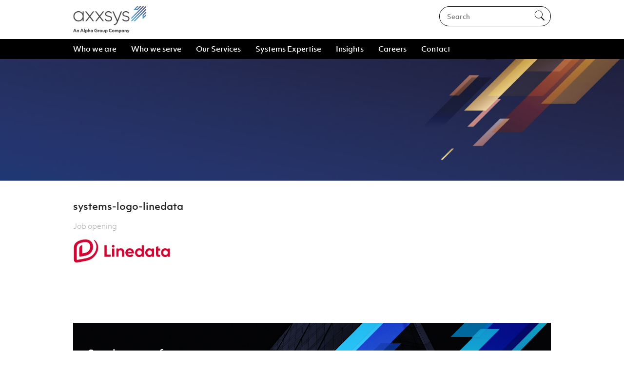

--- FILE ---
content_type: text/html; charset=UTF-8
request_url: https://axxsysconsulting.approvalarea.co.uk/systems-expertise/linedata/systems-logo-linedata/
body_size: 8211
content:

<!DOCTYPE html>
<html lang="en-GB" class="no-js">
<head>
	<meta http-equiv="Content-Type" content="text/html; charset="UTF-8">
	<meta name="viewport" content="width=device-width, initial-scale=1">
	<meta name="format-detection" content="telephone=no">
	<link rel="profile" href="http://gmpg.org/xfn/11">

	<meta name='robots' content='index, follow, max-image-preview:large, max-snippet:-1, max-video-preview:-1' />

	<!-- This site is optimized with the Yoast SEO plugin v20.6 - https://yoast.com/wordpress/plugins/seo/ -->
	<title>systems-logo-linedata | Axxsys Consulting</title>
	<link rel="canonical" href="https://axxsysconsulting.approvalarea.co.uk/systems-expertise/linedata/systems-logo-linedata/" />
	<meta property="og:locale" content="en_GB" />
	<meta property="og:type" content="article" />
	<meta property="og:title" content="systems-logo-linedata | Axxsys Consulting" />
	<meta property="og:url" content="https://axxsysconsulting.approvalarea.co.uk/systems-expertise/linedata/systems-logo-linedata/" />
	<meta property="og:site_name" content="Axxsys Consulting" />
	<meta property="og:image" content="https://axxsysconsulting.approvalarea.co.uk/systems-expertise/linedata/systems-logo-linedata" />
	<meta property="og:image:width" content="200" />
	<meta property="og:image:height" content="68" />
	<meta property="og:image:type" content="image/jpeg" />
	<meta name="twitter:card" content="summary_large_image" />
	<meta name="twitter:site" content="@axxsys" />
	<script type="application/ld+json" class="yoast-schema-graph">{"@context":"https://schema.org","@graph":[{"@type":"WebPage","@id":"https://axxsysconsulting.approvalarea.co.uk/systems-expertise/linedata/systems-logo-linedata/","url":"https://axxsysconsulting.approvalarea.co.uk/systems-expertise/linedata/systems-logo-linedata/","name":"systems-logo-linedata | Axxsys Consulting","isPartOf":{"@id":"https://axxsysconsulting.approvalarea.co.uk/#website"},"primaryImageOfPage":{"@id":"https://axxsysconsulting.approvalarea.co.uk/systems-expertise/linedata/systems-logo-linedata/#primaryimage"},"image":{"@id":"https://axxsysconsulting.approvalarea.co.uk/systems-expertise/linedata/systems-logo-linedata/#primaryimage"},"thumbnailUrl":"https://axxsysconsulting.approvalarea.co.uk/wp-content/uploads/2017/06/systems-logo-linedata.jpg","datePublished":"2023-01-27T12:42:24+00:00","dateModified":"2023-01-27T12:42:24+00:00","breadcrumb":{"@id":"https://axxsysconsulting.approvalarea.co.uk/systems-expertise/linedata/systems-logo-linedata/#breadcrumb"},"inLanguage":"en-GB","potentialAction":[{"@type":"ReadAction","target":["https://axxsysconsulting.approvalarea.co.uk/systems-expertise/linedata/systems-logo-linedata/"]}]},{"@type":"ImageObject","inLanguage":"en-GB","@id":"https://axxsysconsulting.approvalarea.co.uk/systems-expertise/linedata/systems-logo-linedata/#primaryimage","url":"https://axxsysconsulting.approvalarea.co.uk/wp-content/uploads/2017/06/systems-logo-linedata.jpg","contentUrl":"https://axxsysconsulting.approvalarea.co.uk/wp-content/uploads/2017/06/systems-logo-linedata.jpg","width":200,"height":68},{"@type":"BreadcrumbList","@id":"https://axxsysconsulting.approvalarea.co.uk/systems-expertise/linedata/systems-logo-linedata/#breadcrumb","itemListElement":[{"@type":"ListItem","position":1,"name":"Home","item":"https://axxsysconsulting.approvalarea.co.uk/"},{"@type":"ListItem","position":2,"name":"Linedata","item":"https://axxsysconsulting.approvalarea.co.uk/systems-expertise/linedata/"},{"@type":"ListItem","position":3,"name":"systems-logo-linedata"}]},{"@type":"WebSite","@id":"https://axxsysconsulting.approvalarea.co.uk/#website","url":"https://axxsysconsulting.approvalarea.co.uk/","name":"Axxsys Consulting","description":"A next generation global business integration consultancy for the Financial Sector","potentialAction":[{"@type":"SearchAction","target":{"@type":"EntryPoint","urlTemplate":"https://axxsysconsulting.approvalarea.co.uk/?s={search_term_string}"},"query-input":"required name=search_term_string"}],"inLanguage":"en-GB"}]}</script>
	<!-- / Yoast SEO plugin. -->


<link rel="alternate" type="application/rss+xml" title="Axxsys Consulting &raquo; systems-logo-linedata Comments Feed" href="https://axxsysconsulting.approvalarea.co.uk/systems-expertise/linedata/systems-logo-linedata/feed/" />
<script type="text/javascript">
window._wpemojiSettings = {"baseUrl":"https:\/\/s.w.org\/images\/core\/emoji\/14.0.0\/72x72\/","ext":".png","svgUrl":"https:\/\/s.w.org\/images\/core\/emoji\/14.0.0\/svg\/","svgExt":".svg","source":{"concatemoji":"https:\/\/axxsysconsulting.approvalarea.co.uk\/wp-includes\/js\/wp-emoji-release.min.js?ver=6.2.8"}};
/*! This file is auto-generated */
!function(e,a,t){var n,r,o,i=a.createElement("canvas"),p=i.getContext&&i.getContext("2d");function s(e,t){p.clearRect(0,0,i.width,i.height),p.fillText(e,0,0);e=i.toDataURL();return p.clearRect(0,0,i.width,i.height),p.fillText(t,0,0),e===i.toDataURL()}function c(e){var t=a.createElement("script");t.src=e,t.defer=t.type="text/javascript",a.getElementsByTagName("head")[0].appendChild(t)}for(o=Array("flag","emoji"),t.supports={everything:!0,everythingExceptFlag:!0},r=0;r<o.length;r++)t.supports[o[r]]=function(e){if(p&&p.fillText)switch(p.textBaseline="top",p.font="600 32px Arial",e){case"flag":return s("\ud83c\udff3\ufe0f\u200d\u26a7\ufe0f","\ud83c\udff3\ufe0f\u200b\u26a7\ufe0f")?!1:!s("\ud83c\uddfa\ud83c\uddf3","\ud83c\uddfa\u200b\ud83c\uddf3")&&!s("\ud83c\udff4\udb40\udc67\udb40\udc62\udb40\udc65\udb40\udc6e\udb40\udc67\udb40\udc7f","\ud83c\udff4\u200b\udb40\udc67\u200b\udb40\udc62\u200b\udb40\udc65\u200b\udb40\udc6e\u200b\udb40\udc67\u200b\udb40\udc7f");case"emoji":return!s("\ud83e\udef1\ud83c\udffb\u200d\ud83e\udef2\ud83c\udfff","\ud83e\udef1\ud83c\udffb\u200b\ud83e\udef2\ud83c\udfff")}return!1}(o[r]),t.supports.everything=t.supports.everything&&t.supports[o[r]],"flag"!==o[r]&&(t.supports.everythingExceptFlag=t.supports.everythingExceptFlag&&t.supports[o[r]]);t.supports.everythingExceptFlag=t.supports.everythingExceptFlag&&!t.supports.flag,t.DOMReady=!1,t.readyCallback=function(){t.DOMReady=!0},t.supports.everything||(n=function(){t.readyCallback()},a.addEventListener?(a.addEventListener("DOMContentLoaded",n,!1),e.addEventListener("load",n,!1)):(e.attachEvent("onload",n),a.attachEvent("onreadystatechange",function(){"complete"===a.readyState&&t.readyCallback()})),(e=t.source||{}).concatemoji?c(e.concatemoji):e.wpemoji&&e.twemoji&&(c(e.twemoji),c(e.wpemoji)))}(window,document,window._wpemojiSettings);
</script>
<style type="text/css">
img.wp-smiley,
img.emoji {
	display: inline !important;
	border: none !important;
	box-shadow: none !important;
	height: 1em !important;
	width: 1em !important;
	margin: 0 0.07em !important;
	vertical-align: -0.1em !important;
	background: none !important;
	padding: 0 !important;
}
</style>
	<link rel='stylesheet' id='wp-block-library-css' href='https://axxsysconsulting.approvalarea.co.uk/wp-includes/css/dist/block-library/style.min.css?ver=6.2.8' type='text/css' media='all' />
<link rel='stylesheet' id='classic-theme-styles-css' href='https://axxsysconsulting.approvalarea.co.uk/wp-includes/css/classic-themes.min.css?ver=6.2.8' type='text/css' media='all' />
<style id='global-styles-inline-css' type='text/css'>
body{--wp--preset--color--black: #000000;--wp--preset--color--cyan-bluish-gray: #abb8c3;--wp--preset--color--white: #ffffff;--wp--preset--color--pale-pink: #f78da7;--wp--preset--color--vivid-red: #cf2e2e;--wp--preset--color--luminous-vivid-orange: #ff6900;--wp--preset--color--luminous-vivid-amber: #fcb900;--wp--preset--color--light-green-cyan: #7bdcb5;--wp--preset--color--vivid-green-cyan: #00d084;--wp--preset--color--pale-cyan-blue: #8ed1fc;--wp--preset--color--vivid-cyan-blue: #0693e3;--wp--preset--color--vivid-purple: #9b51e0;--wp--preset--gradient--vivid-cyan-blue-to-vivid-purple: linear-gradient(135deg,rgba(6,147,227,1) 0%,rgb(155,81,224) 100%);--wp--preset--gradient--light-green-cyan-to-vivid-green-cyan: linear-gradient(135deg,rgb(122,220,180) 0%,rgb(0,208,130) 100%);--wp--preset--gradient--luminous-vivid-amber-to-luminous-vivid-orange: linear-gradient(135deg,rgba(252,185,0,1) 0%,rgba(255,105,0,1) 100%);--wp--preset--gradient--luminous-vivid-orange-to-vivid-red: linear-gradient(135deg,rgba(255,105,0,1) 0%,rgb(207,46,46) 100%);--wp--preset--gradient--very-light-gray-to-cyan-bluish-gray: linear-gradient(135deg,rgb(238,238,238) 0%,rgb(169,184,195) 100%);--wp--preset--gradient--cool-to-warm-spectrum: linear-gradient(135deg,rgb(74,234,220) 0%,rgb(151,120,209) 20%,rgb(207,42,186) 40%,rgb(238,44,130) 60%,rgb(251,105,98) 80%,rgb(254,248,76) 100%);--wp--preset--gradient--blush-light-purple: linear-gradient(135deg,rgb(255,206,236) 0%,rgb(152,150,240) 100%);--wp--preset--gradient--blush-bordeaux: linear-gradient(135deg,rgb(254,205,165) 0%,rgb(254,45,45) 50%,rgb(107,0,62) 100%);--wp--preset--gradient--luminous-dusk: linear-gradient(135deg,rgb(255,203,112) 0%,rgb(199,81,192) 50%,rgb(65,88,208) 100%);--wp--preset--gradient--pale-ocean: linear-gradient(135deg,rgb(255,245,203) 0%,rgb(182,227,212) 50%,rgb(51,167,181) 100%);--wp--preset--gradient--electric-grass: linear-gradient(135deg,rgb(202,248,128) 0%,rgb(113,206,126) 100%);--wp--preset--gradient--midnight: linear-gradient(135deg,rgb(2,3,129) 0%,rgb(40,116,252) 100%);--wp--preset--duotone--dark-grayscale: url('#wp-duotone-dark-grayscale');--wp--preset--duotone--grayscale: url('#wp-duotone-grayscale');--wp--preset--duotone--purple-yellow: url('#wp-duotone-purple-yellow');--wp--preset--duotone--blue-red: url('#wp-duotone-blue-red');--wp--preset--duotone--midnight: url('#wp-duotone-midnight');--wp--preset--duotone--magenta-yellow: url('#wp-duotone-magenta-yellow');--wp--preset--duotone--purple-green: url('#wp-duotone-purple-green');--wp--preset--duotone--blue-orange: url('#wp-duotone-blue-orange');--wp--preset--font-size--small: 13px;--wp--preset--font-size--medium: 20px;--wp--preset--font-size--large: 36px;--wp--preset--font-size--x-large: 42px;--wp--preset--spacing--20: 0.44rem;--wp--preset--spacing--30: 0.67rem;--wp--preset--spacing--40: 1rem;--wp--preset--spacing--50: 1.5rem;--wp--preset--spacing--60: 2.25rem;--wp--preset--spacing--70: 3.38rem;--wp--preset--spacing--80: 5.06rem;--wp--preset--shadow--natural: 6px 6px 9px rgba(0, 0, 0, 0.2);--wp--preset--shadow--deep: 12px 12px 50px rgba(0, 0, 0, 0.4);--wp--preset--shadow--sharp: 6px 6px 0px rgba(0, 0, 0, 0.2);--wp--preset--shadow--outlined: 6px 6px 0px -3px rgba(255, 255, 255, 1), 6px 6px rgba(0, 0, 0, 1);--wp--preset--shadow--crisp: 6px 6px 0px rgba(0, 0, 0, 1);}:where(.is-layout-flex){gap: 0.5em;}body .is-layout-flow > .alignleft{float: left;margin-inline-start: 0;margin-inline-end: 2em;}body .is-layout-flow > .alignright{float: right;margin-inline-start: 2em;margin-inline-end: 0;}body .is-layout-flow > .aligncenter{margin-left: auto !important;margin-right: auto !important;}body .is-layout-constrained > .alignleft{float: left;margin-inline-start: 0;margin-inline-end: 2em;}body .is-layout-constrained > .alignright{float: right;margin-inline-start: 2em;margin-inline-end: 0;}body .is-layout-constrained > .aligncenter{margin-left: auto !important;margin-right: auto !important;}body .is-layout-constrained > :where(:not(.alignleft):not(.alignright):not(.alignfull)){max-width: var(--wp--style--global--content-size);margin-left: auto !important;margin-right: auto !important;}body .is-layout-constrained > .alignwide{max-width: var(--wp--style--global--wide-size);}body .is-layout-flex{display: flex;}body .is-layout-flex{flex-wrap: wrap;align-items: center;}body .is-layout-flex > *{margin: 0;}:where(.wp-block-columns.is-layout-flex){gap: 2em;}.has-black-color{color: var(--wp--preset--color--black) !important;}.has-cyan-bluish-gray-color{color: var(--wp--preset--color--cyan-bluish-gray) !important;}.has-white-color{color: var(--wp--preset--color--white) !important;}.has-pale-pink-color{color: var(--wp--preset--color--pale-pink) !important;}.has-vivid-red-color{color: var(--wp--preset--color--vivid-red) !important;}.has-luminous-vivid-orange-color{color: var(--wp--preset--color--luminous-vivid-orange) !important;}.has-luminous-vivid-amber-color{color: var(--wp--preset--color--luminous-vivid-amber) !important;}.has-light-green-cyan-color{color: var(--wp--preset--color--light-green-cyan) !important;}.has-vivid-green-cyan-color{color: var(--wp--preset--color--vivid-green-cyan) !important;}.has-pale-cyan-blue-color{color: var(--wp--preset--color--pale-cyan-blue) !important;}.has-vivid-cyan-blue-color{color: var(--wp--preset--color--vivid-cyan-blue) !important;}.has-vivid-purple-color{color: var(--wp--preset--color--vivid-purple) !important;}.has-black-background-color{background-color: var(--wp--preset--color--black) !important;}.has-cyan-bluish-gray-background-color{background-color: var(--wp--preset--color--cyan-bluish-gray) !important;}.has-white-background-color{background-color: var(--wp--preset--color--white) !important;}.has-pale-pink-background-color{background-color: var(--wp--preset--color--pale-pink) !important;}.has-vivid-red-background-color{background-color: var(--wp--preset--color--vivid-red) !important;}.has-luminous-vivid-orange-background-color{background-color: var(--wp--preset--color--luminous-vivid-orange) !important;}.has-luminous-vivid-amber-background-color{background-color: var(--wp--preset--color--luminous-vivid-amber) !important;}.has-light-green-cyan-background-color{background-color: var(--wp--preset--color--light-green-cyan) !important;}.has-vivid-green-cyan-background-color{background-color: var(--wp--preset--color--vivid-green-cyan) !important;}.has-pale-cyan-blue-background-color{background-color: var(--wp--preset--color--pale-cyan-blue) !important;}.has-vivid-cyan-blue-background-color{background-color: var(--wp--preset--color--vivid-cyan-blue) !important;}.has-vivid-purple-background-color{background-color: var(--wp--preset--color--vivid-purple) !important;}.has-black-border-color{border-color: var(--wp--preset--color--black) !important;}.has-cyan-bluish-gray-border-color{border-color: var(--wp--preset--color--cyan-bluish-gray) !important;}.has-white-border-color{border-color: var(--wp--preset--color--white) !important;}.has-pale-pink-border-color{border-color: var(--wp--preset--color--pale-pink) !important;}.has-vivid-red-border-color{border-color: var(--wp--preset--color--vivid-red) !important;}.has-luminous-vivid-orange-border-color{border-color: var(--wp--preset--color--luminous-vivid-orange) !important;}.has-luminous-vivid-amber-border-color{border-color: var(--wp--preset--color--luminous-vivid-amber) !important;}.has-light-green-cyan-border-color{border-color: var(--wp--preset--color--light-green-cyan) !important;}.has-vivid-green-cyan-border-color{border-color: var(--wp--preset--color--vivid-green-cyan) !important;}.has-pale-cyan-blue-border-color{border-color: var(--wp--preset--color--pale-cyan-blue) !important;}.has-vivid-cyan-blue-border-color{border-color: var(--wp--preset--color--vivid-cyan-blue) !important;}.has-vivid-purple-border-color{border-color: var(--wp--preset--color--vivid-purple) !important;}.has-vivid-cyan-blue-to-vivid-purple-gradient-background{background: var(--wp--preset--gradient--vivid-cyan-blue-to-vivid-purple) !important;}.has-light-green-cyan-to-vivid-green-cyan-gradient-background{background: var(--wp--preset--gradient--light-green-cyan-to-vivid-green-cyan) !important;}.has-luminous-vivid-amber-to-luminous-vivid-orange-gradient-background{background: var(--wp--preset--gradient--luminous-vivid-amber-to-luminous-vivid-orange) !important;}.has-luminous-vivid-orange-to-vivid-red-gradient-background{background: var(--wp--preset--gradient--luminous-vivid-orange-to-vivid-red) !important;}.has-very-light-gray-to-cyan-bluish-gray-gradient-background{background: var(--wp--preset--gradient--very-light-gray-to-cyan-bluish-gray) !important;}.has-cool-to-warm-spectrum-gradient-background{background: var(--wp--preset--gradient--cool-to-warm-spectrum) !important;}.has-blush-light-purple-gradient-background{background: var(--wp--preset--gradient--blush-light-purple) !important;}.has-blush-bordeaux-gradient-background{background: var(--wp--preset--gradient--blush-bordeaux) !important;}.has-luminous-dusk-gradient-background{background: var(--wp--preset--gradient--luminous-dusk) !important;}.has-pale-ocean-gradient-background{background: var(--wp--preset--gradient--pale-ocean) !important;}.has-electric-grass-gradient-background{background: var(--wp--preset--gradient--electric-grass) !important;}.has-midnight-gradient-background{background: var(--wp--preset--gradient--midnight) !important;}.has-small-font-size{font-size: var(--wp--preset--font-size--small) !important;}.has-medium-font-size{font-size: var(--wp--preset--font-size--medium) !important;}.has-large-font-size{font-size: var(--wp--preset--font-size--large) !important;}.has-x-large-font-size{font-size: var(--wp--preset--font-size--x-large) !important;}
.wp-block-navigation a:where(:not(.wp-element-button)){color: inherit;}
:where(.wp-block-columns.is-layout-flex){gap: 2em;}
.wp-block-pullquote{font-size: 1.5em;line-height: 1.6;}
</style>
<link rel='stylesheet' id='rtec_styles-css' href='https://axxsysconsulting.approvalarea.co.uk/wp-content/plugins/registrations-for-the-events-calendar/css/rtec-styles.css?ver=2.9.5' type='text/css' media='all' />
<link rel='stylesheet' id='main-css' href='https://axxsysconsulting.approvalarea.co.uk/wp-content/themes/axxsys/assets/css/style.css?ver=6.2.8' type='text/css' media='all' />
<link rel='stylesheet' id='slick-css' href='https://axxsysconsulting.approvalarea.co.uk/wp-content/themes/axxsys/assets/css/slick.css?ver=6.2.8' type='text/css' media='all' />
<link rel='stylesheet' id='slick-theme-css' href='https://axxsysconsulting.approvalarea.co.uk/wp-content/themes/axxsys/assets/css/slick-theme.css?ver=6.2.8' type='text/css' media='all' />
<script type='text/javascript' src='https://axxsysconsulting.approvalarea.co.uk/wp-includes/js/jquery/jquery.min.js?ver=3.6.4' id='jquery-core-js'></script>
<script type='text/javascript' src='https://axxsysconsulting.approvalarea.co.uk/wp-includes/js/jquery/jquery-migrate.min.js?ver=3.4.0' id='jquery-migrate-js'></script>
<link rel="https://api.w.org/" href="https://axxsysconsulting.approvalarea.co.uk/wp-json/" /><link rel="alternate" type="application/json" href="https://axxsysconsulting.approvalarea.co.uk/wp-json/wp/v2/media/2622" /><link rel="EditURI" type="application/rsd+xml" title="RSD" href="https://axxsysconsulting.approvalarea.co.uk/xmlrpc.php?rsd" />
<link rel="wlwmanifest" type="application/wlwmanifest+xml" href="https://axxsysconsulting.approvalarea.co.uk/wp-includes/wlwmanifest.xml" />
<meta name="generator" content="WordPress 6.2.8" />
<link rel='shortlink' href='https://axxsysconsulting.approvalarea.co.uk/?p=2622' />
<link rel="alternate" type="application/json+oembed" href="https://axxsysconsulting.approvalarea.co.uk/wp-json/oembed/1.0/embed?url=https%3A%2F%2Faxxsysconsulting.approvalarea.co.uk%2Fsystems-expertise%2Flinedata%2Fsystems-logo-linedata%2F" />
<link rel="alternate" type="text/xml+oembed" href="https://axxsysconsulting.approvalarea.co.uk/wp-json/oembed/1.0/embed?url=https%3A%2F%2Faxxsysconsulting.approvalarea.co.uk%2Fsystems-expertise%2Flinedata%2Fsystems-logo-linedata%2F&#038;format=xml" />

		<!-- GA Google Analytics @ https://m0n.co/ga -->
		<script>
			(function(i,s,o,g,r,a,m){i['GoogleAnalyticsObject']=r;i[r]=i[r]||function(){
			(i[r].q=i[r].q||[]).push(arguments)},i[r].l=1*new Date();a=s.createElement(o),
			m=s.getElementsByTagName(o)[0];a.async=1;a.src=g;m.parentNode.insertBefore(a,m)
			})(window,document,'script','https://www.google-analytics.com/analytics.js','ga');
			ga('create', 'UA-1679313-1', 'auto');
			ga('send', 'pageview');
		</script>

	<link rel="icon" href="https://axxsysconsulting.approvalarea.co.uk/wp-content/uploads/2017/09/cropped-axxsys-logo-32x32.png" sizes="32x32" />
<link rel="icon" href="https://axxsysconsulting.approvalarea.co.uk/wp-content/uploads/2017/09/cropped-axxsys-logo-192x192.png" sizes="192x192" />
<link rel="apple-touch-icon" href="https://axxsysconsulting.approvalarea.co.uk/wp-content/uploads/2017/09/cropped-axxsys-logo-180x180.png" />
<meta name="msapplication-TileImage" content="https://axxsysconsulting.approvalarea.co.uk/wp-content/uploads/2017/09/cropped-axxsys-logo-270x270.png" />
		<style type="text/css" id="wp-custom-css">
			.gform_description {
	padding: 0;
	margin: 0;
}
.gform_validation_errors {
	display: none;
}
.ax-form-fieldset {
	border: none;
	padding: 0;
}
.ax-form-text-full input, .ax-form-text-full textarea {
	display: block;
	width: 100%;
}
.ax-form-fieldset .gform-grid-row {
	display: flex;
	flex-wrap: nowrap;
}
.ax-form-fieldset .gform-grid-col {
	flex: 0 1 50%;
	padding-right: 15px;
}
.ax-event-form .gform-grid-col {
	flex: 0 1 50%;
}
.ax-event-form input[type='text'], .ax-event-form input[type='email'], .ax-event-form textarea {
	display: block;
	width: 100%;
	background-color: #f5f8fa;
	border: 1px solid #c87872;
	padding: 10px 15px;
}
.ax-event-form .gfield_required {
	padding-left: 2px;
	font-size: 12px;
}
.ax-event-form .gfield {
	padding: 0 0 20px 0;
}
.ax-event-form label, .ax-event-form legend {
	display: block;
	margin-bottom: 7px;
	font-size: 15px;
	font-weight: bold;
}
.ax-event-form .ax-form-text-full {
	padding-right: 15px;
}
.ax-event-form .gfield_description {
	padding-top: 10px;
}
.ax-event-form input[type='submit'] {
	background-color: #4492D1;
  text-align: center;
  border: 1px solid transparent;
  color: white;
  font-weight: bold;
  padding: 10px 40px;
  cursor: pointer;
}
.ax-event-form .gfield--type-honeypot {
	display: none;
}
#gform_5_validation_container {
	border: 0;
}
.validation_message {
	margin-top: 0;
}
.gfield_validation_message {
	background-color: red;
	padding: 10px;
	color: white;
}
		</style>
		
    <script src="https://code.jquery.com/ui/1.13.2/jquery-ui.js"></script>
    <link rel="stylesheet" href="//code.jquery.com/ui/1.13.2/themes/base/jquery-ui.css">

</head>

<body class="attachment attachment-template-default single single-attachment postid-2622 attachmentid-2622 attachment-jpeg">
	<script> 
	var $buoop = {notify:{i:-5,f:-4,o:-4,s:-2,c:-4},unsecure:true,unsupported:false,api:5}; 
	function $buo_f(){ 
	 var e = document.createElement("script"); 
	 e.src = "//browser-update.org/update.min.js"; 
	 document.body.appendChild(e);
	};
	try {document.addEventListener("DOMContentLoaded", $buo_f,false)}
	catch(e){window.attachEvent( "onload", $buo_f ) }
</script>
	<a class="skip-link u-sr-only" href="#page-content">Skip to content</a>

	<header class="c-site-header" id="header" role="banner">
		<div class="c-site-header__tier-one">
			<span class="l-row">
				<span class="l-wrapper">

				<div class="l-col-20 l-col-sml-5">
					<h1 class="c-brand__logo c-site-header__title u-0-m u-rel">
						<a href="https://axxsysconsulting.approvalarea.co.uk/" rel="home" class="u-abs-fill">
							<span class="u-sr-only">Axxsys Consulting</span>
						</a>
					</h1>
				</div>

										<div class="l-col-sml-10 u-hide-mob">
							
<nav class="c-nav c-nav--secondary c-nav--top-secondary u-float-right" role="navigation" aria-label="Secondary Top Menu" id="secondary-nav">
	</nav><!-- / #top-nav -->
						</div>
				
					<div class="l-col-sml-5-last u-hide-mob">
						

<form role="search" method="get" class="c-search-form c-site-header__search-form" action="https://axxsysconsulting.approvalarea.co.uk/">
	<label for="search-form-69616fb8c62f6">
		<span class="u-sr-only">Search for:</span>
	</label>
	<input type="search" id="search-form-69616fb8c62f6" class="c-search-form__input" placeholder="Search" value="" name="s" />
	<button type="submit" class="c-search-form__submit">
		<span class="u-sr-only">Search</span>
	</button>
</form>
					</div>

				</span><!-- / .l-wrapper -->
			</span><!-- / .l-row -->
		</div><!-- / .c-site-header__tier-one -->

		<div class="c-site-header__tier-two">
			<span class="l-row">
				<span class="l-wrapper">

												<div class="l-col-20">
								
<nav class="c-nav c-site-nav u-clearfix" role="navigation" aria-label="Top Menu" id="main-nav">
	<button class="c-hamburger c-hamburger--boring c-site-nav__trigger u-only-mob" id="main-menu-trigger" aria-controls="main-nav" aria-expanded="false">
		<span class="u-sr-only">Toggle menu</span>
		<span class="c-hamburger__box">
			<span class="c-hamburger__inner"></span>
		</span>
	</button>
	<ul id="main-menu" class="c-site-nav__menu u-reset-list u-clearfix"><li id="menu-item-2471" class="c-site-nav__menu-item c-site-nav__menu-item--has-children menu-item menu-item-type-post_type menu-item-object-page menu-item-has-children menu-item-2471"><a href="https://axxsysconsulting.approvalarea.co.uk/who-we-are/">Who we are</a>
<ul class="sub-menu">
	<li id="menu-item-2583" class="c-site-nav__menu-item c-site-nav__sub-menu-item c-site-nav__mobile-only menu-item menu-item-type-post_type menu-item-object-page menu-item-2583"><a href="https://axxsysconsulting.approvalarea.co.uk/who-we-are/">Company</a></li>
	<li id="menu-item-2468" class="c-site-nav__menu-item c-site-nav__sub-menu-item menu-item menu-item-type-post_type menu-item-object-page menu-item-2468"><a href="https://axxsysconsulting.approvalarea.co.uk/management-team/">Management Team</a></li>
</ul>
</li>
<li id="menu-item-2243" class="c-site-nav__menu-item c-site-nav__menu-item--has-children menu-item menu-item-type-post_type menu-item-object-page menu-item-has-children menu-item-2243"><a href="https://axxsysconsulting.approvalarea.co.uk/who-we-serve/">Who we serve</a>
<ul class="sub-menu">
	<li id="menu-item-2598" class="c-site-nav__menu-item c-site-nav__sub-menu-item c-site-nav__mobile-only menu-item menu-item-type-post_type menu-item-object-page menu-item-2598"><a href="https://axxsysconsulting.approvalarea.co.uk/who-we-serve/">Who we serve</a></li>
	<li id="menu-item-2255" class="c-site-nav__menu-item c-site-nav__sub-menu-item menu-item menu-item-type-post_type menu-item-object-page menu-item-2255"><a href="https://axxsysconsulting.approvalarea.co.uk/who-we-serve/wealth-managers/">Wealth Managers</a></li>
	<li id="menu-item-2254" class="c-site-nav__menu-item c-site-nav__sub-menu-item menu-item menu-item-type-post_type menu-item-object-page menu-item-2254"><a href="https://axxsysconsulting.approvalarea.co.uk/who-we-serve/pension-funds-asset-owners/">Pension Funds &amp; Asset Owners</a></li>
	<li id="menu-item-2253" class="c-site-nav__menu-item c-site-nav__sub-menu-item menu-item menu-item-type-post_type menu-item-object-page menu-item-2253"><a href="https://axxsysconsulting.approvalarea.co.uk/who-we-serve/asset-managers/">Asset Managers</a></li>
	<li id="menu-item-2252" class="c-site-nav__menu-item c-site-nav__sub-menu-item menu-item menu-item-type-post_type menu-item-object-page menu-item-2252"><a href="https://axxsysconsulting.approvalarea.co.uk/who-we-serve/alternative-asset-managers/">Alternative Asset Managers</a></li>
</ul>
</li>
<li id="menu-item-1003" class="c-site-nav__menu-item c-site-nav__menu-item--has-children menu-item menu-item-type-post_type menu-item-object-page menu-item-has-children menu-item-1003"><a href="https://axxsysconsulting.approvalarea.co.uk/services/">Our Services</a>
<ul class="sub-menu">
	<li id="menu-item-2599" class="c-site-nav__menu-item c-site-nav__sub-menu-item c-site-nav__mobile-only menu-item menu-item-type-post_type menu-item-object-page menu-item-2599"><a href="https://axxsysconsulting.approvalarea.co.uk/services/">All Services</a></li>
	<li id="menu-item-2327" class="c-site-nav__menu-item c-site-nav__sub-menu-item menu-item menu-item-type-taxonomy menu-item-object-services menu-item-2327"><a href="https://axxsysconsulting.approvalarea.co.uk/services/data-cloud-and-reporting/">Data, Cloud and Reporting</a></li>
	<li id="menu-item-2328" class="c-site-nav__menu-item c-site-nav__sub-menu-item menu-item menu-item-type-taxonomy menu-item-object-services menu-item-2328"><a href="https://axxsysconsulting.approvalarea.co.uk/services/wealth-management/">Wealth Management</a></li>
	<li id="menu-item-2329" class="c-site-nav__menu-item c-site-nav__sub-menu-item menu-item menu-item-type-taxonomy menu-item-object-services menu-item-2329"><a href="https://axxsysconsulting.approvalarea.co.uk/services/investment-servicing-technology/">Investment Servicing Technology</a></li>
	<li id="menu-item-2330" class="c-site-nav__menu-item c-site-nav__sub-menu-item menu-item menu-item-type-taxonomy menu-item-object-services menu-item-2330"><a href="https://axxsysconsulting.approvalarea.co.uk/services/investment-management-technology/">Investment Management Technology</a></li>
</ul>
</li>
<li id="menu-item-2256" class="c-site-nav__menu-item menu-item menu-item-type-custom menu-item-object-custom menu-item-2256"><a href="/systems-expertise/">Systems Expertise</a></li>
<li id="menu-item-2259" class="c-site-nav__menu-item c-site-nav__menu-item--has-children menu-item menu-item-type-post_type menu-item-object-page menu-item-has-children menu-item-2259"><a href="https://axxsysconsulting.approvalarea.co.uk/insights/">Insights</a>
<ul class="sub-menu">
	<li id="menu-item-2600" class="c-site-nav__menu-item c-site-nav__sub-menu-item c-site-nav__mobile-only menu-item menu-item-type-post_type menu-item-object-page menu-item-2600"><a href="https://axxsysconsulting.approvalarea.co.uk/insights/">All Insights</a></li>
	<li id="menu-item-2283" class="c-site-nav__menu-item c-site-nav__sub-menu-item menu-item menu-item-type-post_type menu-item-object-page menu-item-2283"><a href="https://axxsysconsulting.approvalarea.co.uk/blogs/">Blogs</a></li>
	<li id="menu-item-2277" class="c-site-nav__menu-item c-site-nav__sub-menu-item menu-item menu-item-type-post_type menu-item-object-page menu-item-2277"><a href="https://axxsysconsulting.approvalarea.co.uk/news/">News</a></li>
	<li id="menu-item-2303" class="c-site-nav__menu-item c-site-nav__sub-menu-item menu-item menu-item-type-post_type menu-item-object-page menu-item-2303"><a href="https://axxsysconsulting.approvalarea.co.uk/white-papers/">White Papers</a></li>
	<li id="menu-item-2280" class="c-site-nav__menu-item c-site-nav__sub-menu-item menu-item menu-item-type-post_type menu-item-object-page menu-item-2280"><a href="https://axxsysconsulting.approvalarea.co.uk/customer-success-stories/">Customer Success Stories</a></li>
	<li id="menu-item-3282" class="c-site-nav__menu-item c-site-nav__sub-menu-item menu-item menu-item-type-custom menu-item-object-custom menu-item-3282"><a href="/events/">Events</a></li>
</ul>
</li>
<li id="menu-item-2221" class="c-site-nav__menu-item c-site-nav__menu-item--has-children menu-item menu-item-type-post_type_archive menu-item-object-careers menu-item-has-children menu-item-2221"><a href="https://axxsysconsulting.approvalarea.co.uk/careers/">Careers</a>
<ul class="sub-menu">
	<li id="menu-item-3034" class="c-site-nav__menu-item c-site-nav__sub-menu-item c-site-nav__mobile-only menu-item menu-item-type-post_type menu-item-object-page menu-item-3034"><a href="https://axxsysconsulting.approvalarea.co.uk/careers/">View careers</a></li>
	<li id="menu-item-3033" class="c-site-nav__menu-item c-site-nav__sub-menu-item menu-item menu-item-type-post_type menu-item-object-page menu-item-3033"><a href="https://axxsysconsulting.approvalarea.co.uk/graduates/">Graduates</a></li>
</ul>
</li>
<li id="menu-item-2222" class="c-site-nav__menu-item menu-item menu-item-type-post_type menu-item-object-page menu-item-2222"><a href="https://axxsysconsulting.approvalarea.co.uk/contact/">Contact</a></li>
</ul></nav><!-- / #top-nav -->
							</div>
					
				</span><!-- / .l-wrapper -->
			</span><!-- / .l-row -->
		</div><!-- / .c-site-header__tier-one -->
	</header><!-- / #header -->

<main role="main" id="page-content">

	
<article>
	<span class="l-hero c-hero c-hero--v4 c-article__hero u-b" id="hero" >
	</span><!-- / #hero -->
	<div class="l-main" id="main">
		<span class="l-row">
			<span class="l-wrapper">

				<header class="c-article__header l-col-20">
					<h1 class="c-article__title">systems-logo-linedata</h1>
					
							<p class="c-article__date u-bold-normal">Job opening</p>

									</header>

				<div class="c-article__main c-wysiwyg l-col-20">
					<p class="attachment"><a href='https://axxsysconsulting.approvalarea.co.uk/wp-content/uploads/2017/06/systems-logo-linedata.jpg'><img width="200" height="68" src="https://axxsysconsulting.approvalarea.co.uk/wp-content/uploads/2017/06/systems-logo-linedata.jpg" class="attachment-medium size-medium" alt="" decoding="async" loading="lazy" /></a></p>

									</div>

			</span><!-- / .l-wrapper -->
		</span><!-- / .l-row -->
	</div><!-- / #main -->
</article>

</main><!-- / #page-content -->


    
    <aside class="c-pre-footer">
        <span class="l-row">
            <span class="l-wrapper">
                <span class="l-col-20 speak-to-one-of-our-experts">
                    <h1 class="c-pre-footer__title">Speak to one of our experts</h1>
                    <span class="l-col-20 l-col-sml-10 l-sml-push-5">
                        <span class="c-pre-footer__btn l-col-20 l-col-sml-10">
                            <a href="https://axxsysconsulting.approvalarea.co.uk/contact/" class="axxsys-blue-button u-no-hover">Find an office</a>
                        </span>
                        <span class="c-pre-footer__btn l-col-20 l-col-sml-10-last">
                            <a href="mailto:info@axxsysconsulting.com" class="c-btn u-no-hover">Email us</a>
                        </span>
                    </span>
                </span>
            </span><!-- / .l-wrapper -->
        </span><!-- / .l-row -->
    </aside><!-- / .c-pre-footer -->


<footer id="footer" role="footer" class="c-site-footer">
	<span class="l-row">
		<span class="l-wrapper">

								<div class="l-col-20 l-col-med-15">
						<span class="c-site-footer__block u-b">
							
<nav role="navigation" aria-label="Footer Menu" id="footer-nav">
	<ul id="menu-footer-menu" class="c-menu u-reset-list u-clearfix"><li id="menu-item-2270" class="c-site-footer__menu-item l-col-10 l-col-med-5 menu-item menu-item-type-post_type menu-item-object-page menu-item-2270"><a href="https://axxsysconsulting.approvalarea.co.uk/who-we-serve/">Who we serve</a></li>
<li id="menu-item-1033" class="c-site-footer__menu-item l-col-10 l-col-med-5 menu-item menu-item-type-post_type menu-item-object-page menu-item-1033"><a href="https://axxsysconsulting.approvalarea.co.uk/services/">Our Services</a></li>
<li id="menu-item-1050" class="c-site-footer__menu-item l-col-10 l-col-med-5 menu-item menu-item-type-post_type_archive menu-item-object-systems-expertise menu-item-1050"><a href="https://axxsysconsulting.approvalarea.co.uk/systems-expertise/">Systems Expertise</a></li>
<li id="menu-item-2271" class="c-site-footer__menu-item l-col-10 l-col-med-5 menu-item menu-item-type-post_type menu-item-object-page menu-item-2271"><a href="https://axxsysconsulting.approvalarea.co.uk/insights/">Insights</a></li>
<li id="menu-item-2570" class="c-site-footer__menu-item l-col-10 l-col-med-5 menu-item menu-item-type-post_type menu-item-object-page menu-item-2570"><a href="https://axxsysconsulting.approvalarea.co.uk/who-we-are/">Who we are</a></li>
<li id="menu-item-1037" class="c-site-footer__menu-item l-col-10 l-col-med-5 menu-item menu-item-type-post_type_archive menu-item-object-careers menu-item-1037"><a href="https://axxsysconsulting.approvalarea.co.uk/careers/">Careers</a></li>
<li id="menu-item-532" class="c-site-footer__menu-item l-col-10 l-col-med-5 menu-item menu-item-type-post_type menu-item-object-page menu-item-532"><a href="https://axxsysconsulting.approvalarea.co.uk/contact/">Contact</a></li>
</ul></nav><!-- / #footer-nav -->
						</span>
					</div>
						
			<div class="l-col-20 l-col-med-5-last">
				<span class="c-site-footer__block u-b">
					

<form role="search" method="get" class="c-search-form c-site-header__search-form" action="https://axxsysconsulting.approvalarea.co.uk/">
	<label for="search-form-69616fb8cc73e">
		<span class="u-sr-only">Search for:</span>
	</label>
	<input type="search" id="search-form-69616fb8cc73e" class="c-search-form__input" placeholder="Search" value="" name="s" />
	<button type="submit" class="c-search-form__submit">
		<span class="u-sr-only">Search</span>
	</button>
</form>
				</span>
                                
<nav class="c-nav c-nav--social u-clearfix" role="navigation" aria-label="Social Menu" id="social-nav">
	<ul id="menu-social-menu" class="c-menu c-menu--social c-site-footer__social u-reset-list u-clearfix"><li id="menu-item-216" class="c-menu__item c-menu--social__item c-menu__item--linkedin menu-item menu-item-type-custom menu-item-object-custom menu-item-216"><a target="_blank" rel="noopener" href="//www.linkedin.com/company/72597">LinkedIn</a></li>
<li id="menu-item-1124" class="c-menu__item c-menu--social__item c-menu__item--twitter menu-item menu-item-type-custom menu-item-object-custom menu-item-1124"><a target="_blank" rel="noopener" href="//twitter.com/axxsys">Twitter</a></li>
</ul></nav><!-- / #footer-nav -->
            			</div>
		</span><!-- / .l-wrapper -->
	</span><!-- / .l-row -->
    <div class="c-site-footer__bottom">

        <span class="l-row">
            <span class="l-wrapper">

                <div class="footer_bottom">

                                            <div class="footer_bottom_a">
                            
<nav class="c-nav c-nav--secondary c-nav--footer-secondary u-normal-text" role="navigation" aria-label="Footer Menu Secondary" id="footer-secondary-nav">
	<ul id="menu-secondary-footer-menu" class="c-menu c-menu--inline u-reset-list"><li id="menu-item-213" class="c-menu__item c-menu__item--inline c-menu__item--light menu-item menu-item-type-post_type menu-item-object-page menu-item-213"><a href="https://axxsysconsulting.approvalarea.co.uk/legal/">Legal</a></li>
<li id="menu-item-212" class="c-menu__item c-menu__item--inline c-menu__item--light menu-item menu-item-type-post_type menu-item-object-page menu-item-212"><a href="https://axxsysconsulting.approvalarea.co.uk/sitemap/">Sitemap</a></li>
</ul></nav><!-- / #footer-nav -->
                        </div>
                    
                    <div class="footer_bottom_b">
                        <p class="c-site-footer__copyright u-normal-text">&copy; Copyright Axxsys Consulting 2026</p>
                    </div>
                    <div class="footer_bottom_c">
                        <p class="c-site-footer__tel u-normal-text">Tel: +44 (0)20 7526 4900 &nbsp;&nbsp;&nbsp;</p>
                    </div>
                    <div class="footer_bottom_d">
                        <p class="c-site-footer__tel u-normal-text"><a href="mailto:info@axxsysconsulting.com">info@axxsysconsulting.com</a></p>
                    </div>

                    <!-- <div class="footer_bottom_column">
                                                                                                    <p class="c-site-footer__copyright u-normal-text">&copy; Copyright Axxsys Consulting </p>
                    </div>
                    <div class="footer_bottom_column u-text-right">
                        <p class="c-site-footer__tel u-normal-text">Tel: +44 (0)20 7526 4900 &nbsp;&nbsp;&nbsp;<a href="mailto:info@axxsysconsulting.com">info@axxsysconsulting.com</a></p>
                    </div> -->
                </div>

            </span><!-- / .l-wrapper -->
        </span><!-- / .l-row -->
    </div><!-- / .c-site-footer__bottom -->

</footer><!-- / #footer -->

<script type='text/javascript' id='rtec_scripts-js-extra'>
/* <![CDATA[ */
var rtec = {"ajaxUrl":"https:\/\/axxsysconsulting.approvalarea.co.uk\/wp-admin\/admin-ajax.php","checkForDuplicates":"","translations":{"honeypotClear":"I am not a robot"}};
/* ]]> */
</script>
<script type='text/javascript' src='https://axxsysconsulting.approvalarea.co.uk/wp-content/plugins/registrations-for-the-events-calendar/js/rtec-scripts.js?ver=2.9.5' id='rtec_scripts-js'></script>
<script type='text/javascript' src='https://axxsysconsulting.approvalarea.co.uk/wp-content/themes/axxsys/assets/js/lib/modernizr-3.5.0.min.js?ver=3.5.0' id='modernizr-js-js'></script>
<script type='text/javascript' src='https://axxsysconsulting.approvalarea.co.uk/wp-content/themes/axxsys/assets/js/app/built/app.min.js?ver=1.0.0' id='main-js-js'></script>
<script type='text/javascript' src='https://axxsysconsulting.approvalarea.co.uk/wp-content/themes/axxsys/assets/js/lib/built/lib.min.js?ver=1.0.0' id='lib-js-js'></script>
<script type='text/javascript' src='https://axxsysconsulting.approvalarea.co.uk/wp-content/themes/axxsys/assets/js/slick.min.js?ver=1.0.0' id='slick-js-js'></script>
</body>
</html>


--- FILE ---
content_type: text/css
request_url: https://axxsysconsulting.approvalarea.co.uk/wp-content/themes/axxsys/assets/css/style.css?ver=6.2.8
body_size: 16003
content:
@charset "UTF-8";
/* ==========================================================================
    FONTS
   ========================================================================== */
@font-face {
  font-family: 'Objektiv';
  src: url(../fonts/ObjektivMk1_Md.eot?) format("eot"), url(../fonts/ObjektivMk1_Md.woff) format("woff"), url(../fonts/ObjektivMk1_Md.ttf) format("truetype");
  font-weight: normal;
}

@font-face {
  font-family: 'Objektiv';
  src: url(../fonts/ObjektivMk1_Bd.eot?) format("eot"), url(../fonts/ObjektivMk1_Bd.woff) format("woff"), url(../fonts/ObjektivMk1_Bd.ttf) format("truetype");
  font-weight: bold;
}

@font-face {
  font-family: 'Objektiv';
  src: url(../fonts/ObjektivMk1_Lt.eot?) format("eot"), url(../fonts/ObjektivMk1_Lt.woff) format("woff"), url(../fonts/ObjektivMk1_Lt.ttf) format("truetype");
  font-weight: 100;
}

/* ==========================================================================
    GRID
   ========================================================================== */
.l-col-1 {
  width: 2.9197080292%;
  float: left;
  margin-right: 2.1897810219%;
}

.l-col-1-last {
  width: 2.9197080292%;
  float: right;
  margin-right: 0;
}

.l-push-1 {
  margin-left: 5.1094890511%;
}

.l-col-2 {
  width: 8.0291970803%;
  float: left;
  margin-right: 2.1897810219%;
}

.l-col-2-last {
  width: 8.0291970803%;
  float: right;
  margin-right: 0;
}

.l-push-2 {
  margin-left: 10.2189781022%;
}

.l-col-3 {
  width: 13.1386861314%;
  float: left;
  margin-right: 2.1897810219%;
}

.l-col-3-last {
  width: 13.1386861314%;
  float: right;
  margin-right: 0;
}

.l-push-3 {
  margin-left: 15.3284671533%;
}

.l-col-4 {
  width: 18.2481751825%;
  float: left;
  margin-right: 2.1897810219%;
}

.l-col-4-last {
  width: 18.2481751825%;
  float: right;
  margin-right: 0;
}

.l-push-4 {
  margin-left: 20.4379562044%;
}

.l-col-5 {
  width: 23.3576642336%;
  float: left;
  margin-right: 2.1897810219%;
}

.l-col-5-last {
  width: 23.3576642336%;
  float: right;
  margin-right: 0;
}

.l-push-5 {
  margin-left: 25.5474452555%;
}

.l-col-6 {
  width: 28.4671532847%;
  float: left;
  margin-right: 2.1897810219%;
}

.l-col-6-last {
  width: 28.4671532847%;
  float: right;
  margin-right: 0;
}

.l-push-6 {
  margin-left: 30.6569343066%;
}

.l-col-7 {
  width: 33.5766423358%;
  float: left;
  margin-right: 2.1897810219%;
}

.l-col-7-last {
  width: 33.5766423358%;
  float: right;
  margin-right: 0;
}

.l-push-7 {
  margin-left: 35.7664233577%;
}

.l-col-8 {
  width: 38.6861313869%;
  float: left;
  margin-right: 2.1897810219%;
}

.l-col-8-last {
  width: 38.6861313869%;
  float: right;
  margin-right: 0;
}

.l-push-8 {
  margin-left: 40.8759124088%;
}

.l-col-9 {
  width: 43.795620438%;
  float: left;
  margin-right: 2.1897810219%;
}

.l-col-9-last {
  width: 43.795620438%;
  float: right;
  margin-right: 0;
}

.l-push-9 {
  margin-left: 45.9854014599%;
}

.l-col-10 {
  width: 70%;
  float: left;
  margin-right: 2.1897810219%;
}

.l-col-10-last {
  width: 48.9051094891%;
  float: right;
  margin-right: 0;
}

.l-push-10 {
  margin-left: 51.0948905109%;
}

.l-col-11 {
  width: 54.0145985401%;
  float: left;
  margin-right: 2.1897810219%;
}

.l-col-11-last {
  width: 54.0145985401%;
  float: right;
  margin-right: 0;
}

.l-push-11 {
  margin-left: 56.204379562%;
}

.l-col-12 {
  width: 59.1240875912%;
  float: left;
  margin-right: 2.1897810219%;
}

.l-col-12-last {
  width: 59.1240875912%;
  float: right;
  margin-right: 0;
}

.l-push-12 {
  margin-left: 61.3138686131%;
}

.l-col-13 {
  width: 64.2335766423%;
  float: left;
  margin-right: 2.1897810219%;
}

.l-col-13-last {
  width: 64.2335766423%;
  float: right;
  margin-right: 0;
}

.l-push-13 {
  margin-left: 66.4233576642%;
}

.l-col-14 {
  width: 69.3430656934%;
  float: left;
  margin-right: 2.1897810219%;
}

.l-col-14-last {
  width: 69.3430656934%;
  float: right;
  margin-right: 0;
}

.l-push-14 {
  margin-left: 71.5328467153%;
}

.l-col-15 {
  width: 74.4525547445%;
  float: left;
  margin-right: 2.1897810219%;
}

.l-col-15-last {
  width: 74.4525547445%;
  float: right;
  margin-right: 0;
}

.l-push-15 {
  margin-left: 76.6423357664%;
}

.l-col-16 {
  width: 79.5620437956%;
  float: left;
  margin-right: 2.1897810219%;
}

.l-col-16-last {
  width: 79.5620437956%;
  float: right;
  margin-right: 0;
}

.l-push-16 {
  margin-left: 81.7518248175%;
}

.l-col-17 {
  width: 84.6715328467%;
  float: left;
  margin-right: 2.1897810219%;
}

.l-col-17-last {
  width: 84.6715328467%;
  float: right;
  margin-right: 0;
}

.l-push-17 {
  margin-left: 86.8613138686%;
}

.l-col-18 {
  width: 89.7810218978%;
  float: left;
  margin-right: 2.1897810219%;
}

.l-col-18-last {
  width: 89.7810218978%;
  float: right;
  margin-right: 0;
}

.l-push-18 {
  margin-left: 91.9708029197%;
}

.l-col-19 {
  width: 94.8905109489%;
  float: left;
  margin-right: 2.1897810219%;
}

.l-col-19-last {
  width: 94.8905109489%;
  float: right;
  margin-right: 0;
}

.l-push-19 {
  margin-left: 97.0802919708%;
}

.l-col-20 {
  width: 100%;
  float: left;
  margin-left: 0;
  margin-right: 0;
}

.l-col-20-last {
  width: 100%;
  float: right;
  margin-right: 0;
}

.l-push-20 {
  margin-left: 102.189781022%;
}

@media (min-width: 900px) {
  .l-col-sml-1 {
    width: 2.9197080292%;
    float: left;
    margin-right: 2.1897810219%;
  }
}

@media (min-width: 900px) {
    .l-col-10 {
        width: 48.9051094891%;
    }
    .l-col-sml-1-last {
        width: 2.9197080292%;
        float: right;
        margin-right: 0;
    }
}

@media (min-width: 900px) {
  .l-sml-push-1 {
    margin-left: 5.1094890511%;
  }
}

@media (min-width: 900px) {
  .l-col-sml-2 {
    width: 8.0291970803%;
    float: left;
    margin-right: 2.1897810219%;
  }
}

@media (min-width: 900px) {
  .l-col-sml-2-last {
    width: 8.0291970803%;
    float: right;
    margin-right: 0;
  }
}

@media (min-width: 900px) {
  .l-sml-push-2 {
    margin-left: 10.2189781022%;
  }
}

@media (min-width: 900px) {
  .l-col-sml-3 {
    width: 13.1386861314%;
    float: left;
    margin-right: 2.1897810219%;
  }
}

@media (min-width: 900px) {
  .l-col-sml-3-last {
    width: 13.1386861314%;
    float: right;
    margin-right: 0;
  }
}

@media (min-width: 900px) {
  .l-sml-push-3 {
    margin-left: 15.3284671533%;
  }
}

@media (min-width: 900px) {
  .l-col-sml-4 {
    width: 18.2481751825%;
    float: left;
    margin-right: 2.1897810219%;
  }
}

@media (min-width: 900px) {
  .l-col-sml-4-last {
    width: 18.2481751825%;
    float: right;
    margin-right: 0;
  }
}

@media (min-width: 900px) {
  .l-sml-push-4 {
    margin-left: 20.4379562044%;
  }
}

@media (min-width: 900px) {
  .l-col-sml-5 {
    width: 23.3576642336%;
    float: left;
    margin-right: 2.1897810219%;
  }
}

@media (min-width: 900px) {
  .l-col-sml-5-last {
    width: 23.3576642336%;
    float: right;
    margin-right: 0;
  }
}

/*@media (min-width: 900px) {
  .l-sml-push-5 {
    margin-left: 25.5474452555%;
  }
}*/

@media (min-width: 900px) {
  .l-col-sml-6 {
/*    width: 28.4671532847%;*/
    width: 33.3333%;
    float: left;
/*    margin-right: 2.1897810219%;*/
  }
}

@media (min-width: 900px) {
  .l-col-sml-6-last {
    width: 28.4671532847%;
    float: right;
    margin-right: 0;
  }
}

@media (min-width: 900px) {
  .l-sml-push-6 {
    margin-left: 30.6569343066%;
  }
}

@media (min-width: 900px) {
  .l-col-sml-7 {
    width: 33.5766423358%;
    float: left;
    margin-right: 2.1897810219%;
  }
}

@media (min-width: 900px) {
  .l-col-sml-7-last {
    width: 33.5766423358%;
    float: right;
    margin-right: 0;
  }
}

@media (min-width: 900px) {
  .l-sml-push-7 {
    margin-left: 35.7664233577%;
  }
}

@media (min-width: 900px) {
  .l-col-sml-8 {
    width: 38.6861313869%;
    float: left;
    margin-right: 2.1897810219%;
  }
}

@media (min-width: 900px) {
  .l-col-sml-8-last {
    width: 38.6861313869%;
    float: right;
    margin-right: 0;
  }
}

@media (min-width: 900px) {
  .l-sml-push-8 {
    margin-left: 40.8759124088%;
  }
}

@media (min-width: 900px) {
  .l-col-sml-9 {
    width: 43.795620438%;
    float: left;
    margin-right: 2.1897810219%;
  }
}

@media (min-width: 900px) {
  .l-col-sml-9-last {
    width: 43.795620438%;
    float: right;
    margin-right: 0;
  }
}

@media (min-width: 900px) {
  .l-sml-push-9 {
    margin-left: 45.9854014599%;
  }
}

@media (min-width: 900px) {
  .l-col-sml-10 {
    width: 48.9051094891%;
    float: left;
    margin-right: 2.1897810219%;
  }
}

@media (min-width: 900px) {
  .l-col-sml-10-last {
    width: 48.9051094891%;
    float: right;
    margin-right: 0;
  }
}

@media (min-width: 900px) {
  .l-sml-push-10 {
    margin-left: 51.0948905109%;
  }
}

@media (min-width: 900px) {
  .l-col-sml-11 {
    width: 54.0145985401%;
    float: left;
    margin-right: 2.1897810219%;
  }
}

@media (min-width: 900px) {
  .l-col-sml-11-last {
    width: 54.0145985401%;
    float: right;
    margin-right: 0;
  }
}

@media (min-width: 900px) {
  .l-sml-push-11 {
    margin-left: 56.204379562%;
  }
}

@media (min-width: 900px) {
  .l-col-sml-12 {
    width: 59.1240875912%;
    float: left;
    margin-right: 2.1897810219%;
  }
}

@media (min-width: 900px) {
  .l-col-sml-12-last {
    width: 59.1240875912%;
    float: right;
    margin-right: 0;
  }
}

@media (min-width: 900px) {
  .l-sml-push-12 {
    margin-left: 61.3138686131%;
  }
}

@media (min-width: 900px) {
  .l-col-sml-13 {
    width: 64.2335766423%;
    float: left;
    margin-right: 2.1897810219%;
  }
}

@media (min-width: 900px) {
  .l-col-sml-13-last {
    width: 64.2335766423%;
    float: right;
    margin-right: 0;
  }
}

@media (min-width: 900px) {
  .l-sml-push-13 {
    margin-left: 66.4233576642%;
  }
}

@media (min-width: 900px) {
  .l-col-sml-14 {
    width: 69.3430656934%;
    float: left;
    margin-right: 2.1897810219%;
  }
}

@media (min-width: 900px) {
  .l-col-sml-14-last {
    width: 69.3430656934%;
    float: right;
    margin-right: 0;
  }
}

@media (min-width: 900px) {
  .l-sml-push-14 {
    margin-left: 71.5328467153%;
  }
}

@media (min-width: 900px) {
  .l-col-sml-15 {
    width: 74.4525547445%;
    float: left;
    margin-right: 2.1897810219%;
  }
}

@media (min-width: 900px) {
  .l-col-sml-15-last {
    width: 74.4525547445%;
    float: right;
    margin-right: 0;
  }
}

@media (min-width: 900px) {
  .l-sml-push-15 {
    margin-left: 76.6423357664%;
  }
}

@media (min-width: 900px) {
  .l-col-sml-16 {
    width: 79.5620437956%;
    float: left;
    margin-right: 2.1897810219%;
  }
}

@media (min-width: 900px) {
  .l-col-sml-16-last {
    width: 79.5620437956%;
    float: right;
    margin-right: 0;
  }
}

@media (min-width: 900px) {
  .l-sml-push-16 {
    margin-left: 81.7518248175%;
  }
}

@media (min-width: 900px) {
  .l-col-sml-17 {
    width: 84.6715328467%;
    float: left;
    margin-right: 2.1897810219%;
  }
}

@media (min-width: 900px) {
  .l-col-sml-17-last {
    width: 84.6715328467%;
    float: right;
    margin-right: 0;
  }
}

@media (min-width: 900px) {
  .l-sml-push-17 {
    margin-left: 86.8613138686%;
  }
}

@media (min-width: 900px) {
  .l-col-sml-18 {
    width: 89.7810218978%;
    float: left;
    margin-right: 2.1897810219%;
  }
}

@media (min-width: 900px) {
  .l-col-sml-18-last {
    width: 89.7810218978%;
    float: right;
    margin-right: 0;
  }
}

@media (min-width: 900px) {
  .l-sml-push-18 {
    margin-left: 91.9708029197%;
  }
}

@media (min-width: 900px) {
  .l-col-sml-19 {
    width: 94.8905109489%;
    float: left;
    margin-right: 2.1897810219%;
  }
}

@media (min-width: 900px) {
  .l-col-sml-19-last {
    width: 94.8905109489%;
    float: right;
    margin-right: 0;
  }
}

@media (min-width: 900px) {
  .l-sml-push-19 {
    margin-left: 97.0802919708%;
  }
}

@media (min-width: 900px) {
  .l-col-sml-20 {
    width: 100%;
    float: left;
    margin-left: 0;
    margin-right: 0;
  }
}

@media (min-width: 900px) {
  .l-col-sml-20-last {
    width: 100%;
    float: right;
    margin-right: 0;
  }
}

@media (min-width: 900px) {
  .l-sml-push-20 {
    margin-left: 102.189781022%;
  }
}

@media (min-width: 1025px) {
  .l-col-med-1 {
    width: 2.9197080292%;
    float: left;
    margin-right: 2.1897810219%;
  }
}

@media (min-width: 1025px) {
  .l-col-med-1-last {
    width: 2.9197080292%;
    float: right;
    margin-right: 0;
  }
}

@media (min-width: 1025px) {
  .l-med-push-1 {
    margin-left: 5.1094890511%;
  }
}

@media (min-width: 1025px) {
  .l-col-med-2 {
    width: 8.0291970803%;
    float: left;
    margin-right: 2.1897810219%;
  }
}

@media (min-width: 1025px) {
  .l-col-med-2-last {
    width: 8.0291970803%;
    float: right;
    margin-right: 0;
  }
}

@media (min-width: 1025px) {
  .l-med-push-2 {
    margin-left: 10.2189781022%;
  }
}

@media (min-width: 1025px) {
  .l-col-med-3 {
    width: 13.1386861314%;
    float: left;
    margin-right: 2.1897810219%;
  }
}

@media (min-width: 1025px) {
  .l-col-med-3-last {
    width: 13.1386861314%;
    float: right;
    margin-right: 0;
  }
}

@media (min-width: 1025px) {
  .l-med-push-3 {
    margin-left: 15.3284671533%;
  }
}

@media (min-width: 1025px) {
  .l-col-med-4 {
    width: 18.2481751825%;
    float: left;
    margin-right: 2.1897810219%;
  }
}

@media (min-width: 1025px) {
  .l-col-med-4-last {
    width: 18.2481751825%;
    float: right;
    margin-right: 0;
  }
}

@media (min-width: 1025px) {
  .l-med-push-4 {
    margin-left: 20.4379562044%;
  }
}

@media (min-width: 1025px) {
  .l-col-med-5 {
    width: 23.3576642336%;
    float: left;
    margin-right: 2.1897810219%;
  }
}

@media (min-width: 1025px) {
  .l-col-med-5-last {
    width: 23.3576642336%;
    float: right;
    margin-right: 0;
  }
}

@media (min-width: 1025px) {
  .l-med-push-5 {
    margin-left: 25.5474452555%;
  }
}

@media (min-width: 1025px) {
  .l-col-med-6 {
    width: 28.4671532847%;
    float: left;
    margin-right: 2.1897810219%;
  }
}

@media (min-width: 1025px) {
  .l-col-med-6-last {
    width: 28.4671532847%;
    float: right;
    margin-right: 0;
  }
}

@media (min-width: 1025px) {
  .l-med-push-6 {
    margin-left: 30.6569343066%;
  }
}

@media (min-width: 1025px) {
  .l-col-med-7 {
    width: 33.5766423358%;
    float: left;
    margin-right: 2.1897810219%;
  }
}

@media (min-width: 1025px) {
  .l-col-med-7-last {
    width: 33.5766423358%;
    float: right;
    margin-right: 0;
  }
}

@media (min-width: 1025px) {
  .l-med-push-7 {
    margin-left: 35.7664233577%;
  }
}

@media (min-width: 1025px) {
  .l-col-med-8 {
    width: 38.6861313869%;
    float: left;
    margin-right: 2.1897810219%;
  }
}

@media (min-width: 1025px) {
  .l-col-med-8-last {
    width: 38.6861313869%;
    float: right;
    margin-right: 0;
  }
}

@media (min-width: 1025px) {
  .l-med-push-8 {
    margin-left: 40.8759124088%;
  }
}

@media (min-width: 1025px) {
  .l-col-med-9 {
    width: 43.795620438%;
    float: left;
    margin-right: 2.1897810219%;
  }
}

@media (min-width: 1025px) {
  .l-col-med-9-last {
    width: 43.795620438%;
    float: right;
    margin-right: 0;
  }
}

@media (min-width: 1025px) {
  .l-med-push-9 {
    margin-left: 45.9854014599%;
  }
}

@media (min-width: 1025px) {
  .l-col-med-10 {
    width: 48.9051094891%;
    float: left;
    margin-right: 2.1897810219%;
  }
}

@media (min-width: 1025px) {
  .l-col-med-10-last {
    width: 48.9051094891%;
    float: right;
    margin-right: 0;
  }
}

@media (min-width: 1025px) {
  .l-med-push-10 {
    margin-left: 51.0948905109%;
  }
}

@media (min-width: 1025px) {
  .l-col-med-11 {
    width: 54.0145985401%;
    float: left;
    margin-right: 2.1897810219%;
  }
}

@media (min-width: 1025px) {
  .l-col-med-11-last {
    width: 54.0145985401%;
    float: right;
    margin-right: 0;
  }
}

@media (min-width: 1025px) {
  .l-med-push-11 {
    margin-left: 56.204379562%;
  }
}

@media (min-width: 1025px) {
  .l-col-med-12 {
    width: 59.1240875912%;
    float: left;
    margin-right: 2.1897810219%;
  }
}

@media (min-width: 1025px) {
  .l-col-med-12-last {
    width: 59.1240875912%;
    float: right;
    margin-right: 0;
  }
}

@media (min-width: 1025px) {
  .l-med-push-12 {
    margin-left: 61.3138686131%;
  }
}

@media (min-width: 1025px) {
  .l-col-med-13 {
    width: 64.2335766423%;
    float: left;
    margin-right: 2.1897810219%;
  }
}

@media (min-width: 1025px) {
  .l-col-med-13-last {
    width: 64.2335766423%;
    float: right;
    margin-right: 0;
  }
}

@media (min-width: 1025px) {
  .l-med-push-13 {
    margin-left: 66.4233576642%;
  }
}

@media (min-width: 1025px) {
  .l-col-med-14 {
    width: 69.3430656934%;
    float: left;
    margin-right: 2.1897810219%;
  }
}

@media (min-width: 1025px) {
  .l-col-med-14-last {
    width: 69.3430656934%;
    float: right;
    margin-right: 0;
  }
}

@media (min-width: 1025px) {
  .l-med-push-14 {
    margin-left: 71.5328467153%;
  }
}

@media (min-width: 1025px) {
  .l-col-med-15 {
    width: 74.4525547445%;
    float: left;
    margin-right: 2.1897810219%;
  }
}

@media (min-width: 1025px) {
  .l-col-med-15-last {
    width: 74.4525547445%;
    float: right;
    margin-right: 0;
  }
}

@media (min-width: 1025px) {
  .l-med-push-15 {
    margin-left: 76.6423357664%;
  }
}

@media (min-width: 1025px) {
  .l-col-med-16 {
    width: 79.5620437956%;
    float: left;
    margin-right: 2.1897810219%;
  }
}

@media (min-width: 1025px) {
  .l-col-med-16-last {
    width: 79.5620437956%;
    float: right;
    margin-right: 0;
  }
}

@media (min-width: 1025px) {
  .l-med-push-16 {
    margin-left: 81.7518248175%;
  }
}

@media (min-width: 1025px) {
  .l-col-med-17 {
    width: 84.6715328467%;
    float: left;
    margin-right: 2.1897810219%;
  }
}

@media (min-width: 1025px) {
  .l-col-med-17-last {
    width: 84.6715328467%;
    float: right;
    margin-right: 0;
  }
}

@media (min-width: 1025px) {
  .l-med-push-17 {
    margin-left: 86.8613138686%;
  }
}

@media (min-width: 1025px) {
  .l-col-med-18 {
    width: 89.7810218978%;
    float: left;
    margin-right: 2.1897810219%;
  }
}

@media (min-width: 1025px) {
  .l-col-med-18-last {
    width: 89.7810218978%;
    float: right;
    margin-right: 0;
  }
}

@media (min-width: 1025px) {
  .l-med-push-18 {
    margin-left: 91.9708029197%;
  }
}

@media (min-width: 1025px) {
  .l-col-med-19 {
    width: 94.8905109489%;
    float: left;
    margin-right: 2.1897810219%;
  }
}

@media (min-width: 1025px) {
  .l-col-med-19-last {
    width: 94.8905109489%;
    float: right;
    margin-right: 0;
  }
}

@media (min-width: 1025px) {
  .l-med-push-19 {
    margin-left: 97.0802919708%;
  }
}

@media (min-width: 1025px) {
  .l-col-med-20 {
    width: 100%;
    float: left;
    margin-left: 0;
    margin-right: 0;
  }
}

@media (min-width: 1025px) {
  .l-col-med-20-last {
    width: 100%;
    float: right;
    margin-right: 0;
  }
}

@media (min-width: 1025px) {
  .l-med-push-20 {
    margin-left: 102.189781022%;
  }
}

/* Generic
   ========================================================================== */
/* ==========================================================================
    RESET
    normalize.css v6.0.0 | MIT License | github.com/necolas/normalize.css
   ========================================================================== */
/* Document
   ========================================================================== */
/**
 * 1. Correct the line height in all browsers.
 * 2. Prevent adjustments of font size after orientation changes in
 *    IE on Windows Phone and in iOS.
 */
html {
  line-height: 1.15;
  /* 1 */
  -ms-text-size-adjust: 100%;
  /* 2 */
  -webkit-text-size-adjust: 100%;
  /* 2 */
}

/* Sections
   ========================================================================== */
/**
 * Add the correct display in IE 9-.
 */
article,
aside,
footer,
header,
nav,
section {
  display: block;
}

/**
 * Correct the font size and margin on `h1` elements within `section` and
 * `article` contexts in Chrome, Firefox, and Safari.
 */
h1 {
  font-size: 2em;
  margin: 0.67em 0;
}

/* Grouping content
   ========================================================================== */
/**
 * Add the correct display in IE 9-.
 * 1. Add the correct display in IE.
 */
figcaption,
figure,
main {
  /* 1 */
  display: block;
}

/**
 * Add the correct margin in IE 8.
 */
figure {
  margin: 1em 40px;
}

/**
 * 1. Add the correct box sizing in Firefox.
 * 2. Show the overflow in Edge and IE.
 */
hr {
  box-sizing: content-box;
  /* 1 */
  height: 0;
  /* 1 */
  overflow: visible;
  /* 2 */
}

/**
 * 1. Correct the inheritance and scaling of font size in all browsers.
 * 2. Correct the odd `em` font sizing in all browsers.
 */
pre {
  font-family: monospace, monospace;
  /* 1 */
  font-size: 1em;
  /* 2 */
}

/* Text-level semantics
   ========================================================================== */
/**
 * 1. Remove the gray background on active links in IE 10.
 * 2. Remove gaps in links underline in iOS 8+ and Safari 8+.
 */
a {
  background-color: transparent;
  /* 1 */
  -webkit-text-decoration-skip: objects;
  /* 2 */
}

/**
 * 1. Remove the bottom border in Chrome 57- and Firefox 39-.
 * 2. Add the correct text decoration in Chrome, Edge, IE, Opera, and Safari.
 */
abbr[title] {
  border-bottom: none;
  /* 1 */
  text-decoration: underline;
  /* 2 */
  text-decoration: underline dotted;
  /* 2 */
}

/**
 * Prevent the duplicate application of `bolder` by the next rule in Safari 6.
 */
b,
strong {
  font-weight: inherit;
}

/**
 * Add the correct font weight in Chrome, Edge, and Safari.
 */
b,
strong {
  font-weight: bolder;
}

/**
 * 1. Correct the inheritance and scaling of font size in all browsers.
 * 2. Correct the odd `em` font sizing in all browsers.
 */
code,
kbd,
samp {
  font-family: monospace, monospace;
  /* 1 */
  font-size: 1em;
  /* 2 */
}

/**
 * Add the correct font style in Android 4.3-.
 */
dfn {
  font-style: italic;
}

/**
 * Add the correct background and color in IE 9-.
 */
mark {
  background-color: #ff0;
  color: #000;
}

/**
 * Add the correct font size in all browsers.
 */
small {
  font-size: 80%;
}

/**
 * Prevent `sub` and `sup` elements from affecting the line height in
 * all browsers.
 */
sub,
sup {
  font-size: 75%;
  line-height: 0;
  position: relative;
  vertical-align: baseline;
}

sub {
  bottom: -0.25em;
}

sup {
  top: -0.5em;
}

/* Embedded content
   ========================================================================== */
/**
 * Add the correct display in IE 9-.
 */
audio,
video {
  display: inline-block;
}

/**
 * Add the correct display in iOS 4-7.
 */
audio:not([controls]) {
  display: none;
  height: 0;
}

/**
 * Remove the border on images inside links in IE 10-.
 */
img {
  border-style: none;
}

/**
 * Hide the overflow in IE.
 */
svg:not(:root) {
  overflow: hidden;
}

/* Forms
   ========================================================================== */
/**
 * Remove the margin in Firefox and Safari.
 */
button,
input,
optgroup,
select,
textarea {
  margin: 0;
}

/**
 * Show the overflow in IE.
 * 1. Show the overflow in Edge.
 */
button,
input {
  /* 1 */
  overflow: visible;
}

/**
 * Remove the inheritance of text transform in Edge, Firefox, and IE.
 * 1. Remove the inheritance of text transform in Firefox.
 */
button,
select {
  /* 1 */
  text-transform: none;
}

/**
 * 1. Prevent a WebKit bug where (2) destroys native `audio` and `video`
 *    controls in Android 4.
 * 2. Correct the inability to style clickable types in iOS and Safari.
 */
button,
html [type="button"],
[type="reset"],
[type="submit"] {
  -webkit-appearance: button;
  /* 2 */
}

/**
 * Remove the inner border and padding in Firefox.
 */
button::-moz-focus-inner,
[type="button"]::-moz-focus-inner,
[type="reset"]::-moz-focus-inner,
[type="submit"]::-moz-focus-inner {
  border-style: none;
  padding: 0;
}

/**
 * Restore the focus styles unset by the previous rule.
 */
button:-moz-focusring,
[type="button"]:-moz-focusring,
[type="reset"]:-moz-focusring,
[type="submit"]:-moz-focusring {
  outline: 1px dotted ButtonText;
}

/**
 * 1. Correct the text wrapping in Edge and IE.
 * 2. Correct the color inheritance from `fieldset` elements in IE.
 * 3. Remove the padding so developers are not caught out when they zero out
 *    `fieldset` elements in all browsers.
 */
legend {
  box-sizing: border-box;
  /* 1 */
  color: inherit;
  /* 2 */
  display: table;
  /* 1 */
  max-width: 100%;
  /* 1 */
  padding: 0;
  /* 3 */
  white-space: normal;
  /* 1 */
}

/**
 * 1. Add the correct display in IE 9-.
 * 2. Add the correct vertical alignment in Chrome, Firefox, and Opera.
 */
progress {
  display: inline-block;
  /* 1 */
  vertical-align: baseline;
  /* 2 */
}

/**
 * Remove the default vertical scrollbar in IE.
 */
textarea {
  overflow: auto;
}

/**
 * 1. Add the correct box sizing in IE 10-.
 * 2. Remove the padding in IE 10-.
 */
[type="checkbox"],
[type="radio"] {
  box-sizing: border-box;
  /* 1 */
  padding: 0;
  /* 2 */
}

/**
 * Correct the cursor style of increment and decrement buttons in Chrome.
 */
[type="number"]::-webkit-inner-spin-button,
[type="number"]::-webkit-outer-spin-button {
  height: auto;
}

/**
 * 1. Correct the odd appearance in Chrome and Safari.
 * 2. Correct the outline style in Safari.
 */
[type="search"] {
  -webkit-appearance: textfield;
  /* 1 */
  outline-offset: -2px;
  /* 2 */
}

/**
 * Remove the inner padding and cancel buttons in Chrome and Safari on macOS.
 */
[type="search"]::-webkit-search-cancel-button,
[type="search"]::-webkit-search-decoration {
  -webkit-appearance: none;
}

/**
 * 1. Correct the inability to style clickable types in iOS and Safari.
 * 2. Change font properties to `inherit` in Safari.
 */
::-webkit-file-upload-button {
  -webkit-appearance: button;
  /* 1 */
  font: inherit;
  /* 2 */
}

/* Interactive
   ========================================================================== */
/*
 * Add the correct display in IE 9-.
 * 1. Add the correct display in Edge, IE, and Firefox.
 */
details,
menu {
  display: block;
}

/*
 * Add the correct display in all browsers.
 */
summary {
  display: list-item;
}

/* Scripting
   ========================================================================== */
/**
 * Add the correct display in IE 9-.
 */
canvas {
  display: inline-block;
}

/**
 * Add the correct display in IE.
 */
template {
  display: none;
}

/* Hidden
   ========================================================================== */
/**
 * Add the correct display in IE 10-.
 */
[hidden] {
  display: none;
}

/* ==========================================================================
    BASE
   ========================================================================== */
* {
  margin-top: 0;
  box-sizing: border-box;
}

body,
html {
  width: 100%;
  overflow-x: hidden;
}

body {
  margin: 0;
  padding: 0;
  font-size: 15px;
  font-family: "Objektiv", "Calibri", "Verdana", sans-serif;
  font-weight: 100;
  background-color: #FFFFFF;
  color: #222222;
  -webkit-font-smoothing: antialiased;
  -moz-osx-font-smoothing: grayscale;
}

a {
  color: #4492D1;
  text-decoration: none;
}

.no-touchevents a:hover {
  text-decoration: underline;
}

p,
li,
address {
  line-height: 1.4;
}

li > ul,
li > ol {
  padding-left: 20px;
  padding-top: 5px;
}

h1,
h2,
h3,
h4,
h5 {
  margin-top: 0;
  font-weight: normal;
}

h1 {
  font-size: 33px;
}

h2 {
  margin-bottom: 15px;
  font-size: 18px;
  font-weight: bold;
}

h3 {
  font-size: 20px;
}

::-webkit-input-placeholder,
input,
textarea {
  font-family: "Objektiv", "Calibri", "Verdana", sans-serif;
}

::-moz-placeholder,
input,
textarea {
  font-family: "Objektiv", "Calibri", "Verdana", sans-serif;
}

:-ms-input-placeholder,
input,
textarea {
  font-family: "Objektiv", "Calibri", "Verdana", sans-serif;
}

::placeholder,
input,
textarea {
  font-family: "Objektiv", "Calibri", "Verdana", sans-serif;
}

::-moz-selection {
  color: #FFFFFF;
  background-color: #333333;
}

::selection {
  color: #FFFFFF;
  background-color: #333333;
}

/* ==========================================================================
    LAYOUT
   ========================================================================== */
.l-wrapper {
  padding: 0 20px;
  max-width: 980px;
  margin-left: auto;
  margin-right: auto;
}

.l-wrapper:after {
  content: " ";
  display: block;
  clear: both;
}

@media (min-width: 900px) {
  .l-wrapper {
    box-sizing: content-box;
  }
}

.l-row,
.l-wrapper,
[class*="-col-"] {
  display: block;
}

.l-main {
  padding-top: 40px;
}

.l-page-intro {
  padding-bottom: 30px;
}

@media (min-width: 900px) {
  .l-page-intro {
    padding-bottom: 60px;
  }
}

.l-page-service-offerings {
    background-color: #00022F;
    padding-top: 80px;
}
h2.service-offerings-intro {
    color: white;
    margin-bottom: 50px;
}




/*   Vendor/library/plugin styles.
   ========================================================================== */
/* FANCYBOX http://fancyapps.com/fancybox/3/
   ========================================================================== */
.fancybox-enabled {
  overflow: hidden;
}

.fancybox-enabled body {
  overflow: visible;
  height: 100%;
}

.fancybox-container {
  position: fixed;
  top: 0;
  left: 0;
  width: 100%;
  height: 100%;
  z-index: 99993;
  -webkit-backface-visibility: hidden;
  backface-visibility: hidden;
}

/* Make sure that the first one is on the top */
.fancybox-container ~ .fancybox-container {
  z-index: 99992;
}

.fancybox-bg {
  position: absolute;
  top: 0;
  right: 0;
  bottom: 0;
  left: 0;
  background: #0f0f11;
  opacity: 0;
  -webkit-transition-timing-function: cubic-bezier(0.55, 0.06, 0.68, 0.19);
          transition-timing-function: cubic-bezier(0.55, 0.06, 0.68, 0.19);
  -webkit-backface-visibility: hidden;
  backface-visibility: hidden;
}

.fancybox-container--ready .fancybox-bg {
  opacity: 0.87;
  -webkit-transition-timing-function: cubic-bezier(0.22, 0.61, 0.36, 1);
          transition-timing-function: cubic-bezier(0.22, 0.61, 0.36, 1);
}

.fancybox-controls {
  position: absolute;
  top: 0;
  left: 0;
  right: 0;
  text-align: center;
  opacity: 0;
  z-index: 99994;
  -webkit-transition: opacity .2s;
          transition: opacity .2s;
  pointer-events: none;
  -webkit-backface-visibility: hidden;
  backface-visibility: hidden;
  direction: ltr;
}

.fancybox-show-controls .fancybox-controls {
  opacity: 1;
}

.fancybox-infobar {
  display: none;
}

.fancybox-show-infobar .fancybox-infobar {
  display: inline-block;
  pointer-events: all;
}

.fancybox-infobar__body {
  display: inline-block;
  width: 70px;
  line-height: 44px;
  font-size: 13px;
  font-family: "Helvetica Neue",Helvetica,Arial,sans-serif;
  text-align: center;
  color: #ddd;
  background-color: rgba(30, 30, 30, 0.7);
  pointer-events: none;
  -webkit-user-select: none;
  -moz-user-select: none;
  -ms-user-select: none;
  user-select: none;
  -webkit-touch-callout: none;
  -webkit-tap-highlight-color: transparent;
  -webkit-font-smoothing: subpixel-antialiased;
}

.fancybox-buttons {
  position: absolute;
  top: 0;
  right: 0;
  display: none;
  pointer-events: all;
}

.fancybox-show-buttons .fancybox-buttons {
  display: block;
}

.fancybox-slider-wrap {
  overflow: hidden;
  direction: ltr;
}

.fancybox-slider-wrap,
.fancybox-slider {
  position: absolute;
  top: 0;
  left: 0;
  bottom: 0;
  right: 0;
  padding: 0;
  margin: 0;
  z-index: 99993;
  -webkit-backface-visibility: hidden;
  backface-visibility: hidden;
  -webkit-tap-highlight-color: transparent;
}

.fancybox-slide {
  position: absolute;
  top: 0;
  left: 0;
  width: 100%;
  height: 100%;
  margin: 0;
  padding: 0;
  overflow: auto;
  outline: none;
  white-space: normal;
  box-sizing: border-box;
  text-align: center;
  z-index: 99994;
  -webkit-overflow-scrolling: touch;
}

.fancybox-slide::before {
  content: '';
  display: inline-block;
  vertical-align: middle;
  height: 100%;
  width: 0;
}

.fancybox-slide > * {
  display: inline-block;
  position: relative;
  padding: 24px;
  margin: 44px 0 44px;
  border-width: 0;
  vertical-align: middle;
  text-align: left;
  background-color: #fff;
  overflow: auto;
  box-sizing: border-box;
}

.fancybox-slide--image {
  overflow: hidden;
}

.fancybox-slide--image::before {
  display: none;
}

.fancybox-content {
  display: inline-block;
  position: relative;
  margin: 44px auto;
  padding: 0;
  border: 0;
  width: 80%;
  height: calc(100% - 88px);
  vertical-align: middle;
  line-height: normal;
  text-align: left;
  white-space: normal;
  outline: none;
  font-size: 16px;
  font-family: Arial, sans-serif;
  box-sizing: border-box;
  -webkit-tap-highlight-color: transparent;
  -webkit-overflow-scrolling: touch;
}

.fancybox-iframe {
  display: block;
  margin: 0;
  padding: 0;
  border: 0;
  width: 100%;
  height: 100%;
  background: #fff;
}

.fancybox-slide--video .fancybox-content,
.fancybox-slide--video .fancybox-iframe {
  background: transparent;
}

.fancybox-placeholder {
  position: absolute;
  top: 0;
  left: 0;
  margin: 0;
  padding: 0;
  border: 0;
  z-index: 99995;
  background: transparent;
  cursor: default;
  overflow: visible;
  -webkit-transform-origin: top left;
  -ms-transform-origin: top left;
  transform-origin: top left;
  background-size: 100% 100%;
  background-repeat: no-repeat;
  -webkit-backface-visibility: hidden;
  backface-visibility: hidden;
}

.fancybox-image,
.fancybox-spaceball {
  position: absolute;
  top: 0;
  left: 0;
  width: 100%;
  height: 100%;
  margin: 0;
  padding: 0;
  border: 0;
  max-width: none;
  max-height: none;
  background: transparent;
  background-size: 100% 100%;
}

.fancybox-controls--canzoomOut .fancybox-placeholder {
  cursor: -webkit-zoom-out;
  cursor: zoom-out;
}

.fancybox-controls--canzoomIn .fancybox-placeholder {
  cursor: -webkit-zoom-in;
  cursor: zoom-in;
}

.fancybox-controls--canGrab .fancybox-placeholder {
  cursor: -webkit-grab;
  cursor: grab;
}

.fancybox-controls--isGrabbing .fancybox-placeholder {
  cursor: -webkit-grabbing;
  cursor: grabbing;
}

.fancybox-spaceball {
  z-index: 1;
}

.fancybox-tmp {
  position: absolute;
  top: -9999px;
  left: -9999px;
  visibility: hidden;
}

.fancybox-error {
  position: absolute;
  margin: 0;
  padding: 40px;
  top: 50%;
  left: 50%;
  width: 380px;
  max-width: 100%;
  -webkit-transform: translate(-50%, -50%);
  -ms-transform: translate(-50%, -50%);
  transform: translate(-50%, -50%);
  background: #fff;
  cursor: default;
}

.fancybox-error p {
  margin: 0;
  padding: 0;
  color: #444;
  font: 16px/20px "Helvetica Neue",Helvetica,Arial,sans-serif;
}

.fancybox-close-small {
  position: absolute;
  top: 0;
  right: 0;
  width: 44px;
  height: 44px;
  padding: 0;
  margin: 0;
  border: 0;
  border-radius: 0;
  outline: none;
  background: transparent;
  z-index: 10;
  cursor: pointer;
}

.fancybox-close-small:after {
  content: '×';
  position: absolute;
  top: 5px;
  right: 5px;
  width: 30px;
  height: 30px;
  font: 20px/30px Arial,"Helvetica Neue",Helvetica,sans-serif;
  color: #888;
  font-weight: 300;
  text-align: center;
  border-radius: 50%;
  border-width: 0;
  background: #fff;
  -webkit-transition: background .2s;
          transition: background .2s;
  box-sizing: border-box;
  z-index: 2;
}

.fancybox-close-small:focus:after {
  outline: 1px dotted #888;
}

.fancybox-slide--video .fancybox-close-small {
  top: -36px;
  right: -36px;
  background: transparent;
}

.fancybox-close-small:hover:after {
  color: #555;
  background: #eee;
}

/* Caption */
.fancybox-caption-wrap {
  position: absolute;
  bottom: 0;
  left: 0;
  right: 0;
  padding: 60px 30px 0 30px;
  z-index: 99998;
  -webkit-backface-visibility: hidden;
  backface-visibility: hidden;
  box-sizing: border-box;
  background: -webkit-linear-gradient(top, transparent 0%, rgba(0, 0, 0, 0.1) 20%, rgba(0, 0, 0, 0.2) 40%, rgba(0, 0, 0, 0.6) 80%, rgba(0, 0, 0, 0.8) 100%);
  background: linear-gradient(to bottom, transparent 0%, rgba(0, 0, 0, 0.1) 20%, rgba(0, 0, 0, 0.2) 40%, rgba(0, 0, 0, 0.6) 80%, rgba(0, 0, 0, 0.8) 100%);
  opacity: 0;
  -webkit-transition: opacity .2s;
          transition: opacity .2s;
  pointer-events: none;
}

.fancybox-show-caption .fancybox-caption-wrap {
  opacity: 1;
}

.fancybox-caption {
  padding: 30px 0;
  border-top: 1px solid rgba(255, 255, 255, 0.4);
  font-size: 14px;
  font-family: "Helvetica Neue",Helvetica,Arial,sans-serif;
  color: #fff;
  line-height: 20px;
  -webkit-text-size-adjust: none;
}

.fancybox-caption a,
.fancybox-caption button {
  pointer-events: all;
}

.fancybox-caption a {
  color: #fff;
  text-decoration: underline;
}

/* Buttons */
.fancybox-button {
  display: inline-block;
  position: relative;
  width: 44px;
  height: 44px;
  line-height: 44px;
  margin: 0;
  padding: 0;
  border: 0;
  border-radius: 0;
  cursor: pointer;
  background: transparent;
  color: #fff;
  box-sizing: border-box;
  vertical-align: top;
  outline: none;
}

.fancybox-button--disabled {
  cursor: default;
  pointer-events: none;
}

.fancybox-infobar__body, .fancybox-button {
  background: rgba(30, 30, 30, 0.6);
}

.fancybox-button:hover {
  background: rgba(0, 0, 0, 0.8);
}

.fancybox-button::before,
.fancybox-button::after {
  content: '';
  pointer-events: none;
  position: absolute;
  border-color: #fff;
  background-color: currentColor;
  color: currentColor;
  opacity: 0.9;
  box-sizing: border-box;
  display: inline-block;
}

.fancybox-button--disabled::before,
.fancybox-button--disabled::after {
  opacity: 0.5;
}

.fancybox-button--left::after {
  left: 20px;
  top: 18px;
  width: 6px;
  height: 6px;
  background: transparent;
  border-top: solid 2px currentColor;
  border-right: solid 2px currentColor;
  -webkit-transform: rotate(-135deg);
  -ms-transform: rotate(-135deg);
  transform: rotate(-135deg);
}

.fancybox-button--right::after {
  right: 20px;
  top: 18px;
  width: 6px;
  height: 6px;
  background: transparent;
  border-top: solid 2px currentColor;
  border-right: solid 2px currentColor;
  -webkit-transform: rotate(45deg);
  -ms-transform: rotate(45deg);
  transform: rotate(45deg);
}

.fancybox-button--left {
  border-bottom-left-radius: 5px;
}

.fancybox-button--right {
  border-bottom-right-radius: 5px;
}

.fancybox-button--close {
  float: right;
}

.fancybox-button--close::before, .fancybox-button--close::after {
  content: '';
  display: inline-block;
  position: absolute;
  height: 2px;
  width: 16px;
  top: calc(50% - 1px);
  left: calc(50% - 8px);
}

.fancybox-button--close::before {
  -webkit-transform: rotate(45deg);
  -ms-transform: rotate(45deg);
  transform: rotate(45deg);
}

.fancybox-button--close::after {
  -webkit-transform: rotate(-45deg);
  -ms-transform: rotate(-45deg);
  transform: rotate(-45deg);
}

/* Loading spinner */
.fancybox-loading {
  border: 6px solid rgba(100, 100, 100, 0.4);
  border-top: 6px solid rgba(255, 255, 255, 0.6);
  border-radius: 100%;
  height: 50px;
  width: 50px;
  -webkit-animation: fancybox-rotate .8s infinite linear;
  animation: fancybox-rotate .8s infinite linear;
  background: transparent;
  position: absolute;
  top: 50%;
  left: 50%;
  margin-top: -25px;
  margin-left: -25px;
  z-index: 99999;
}

@-webkit-keyframes fancybox-rotate {
  from {
    -webkit-transform: rotate(0deg);
    transform: rotate(0deg);
  }
  to {
    -webkit-transform: rotate(359deg);
    transform: rotate(359deg);
  }
}

@keyframes fancybox-rotate {
  from {
    -webkit-transform: rotate(0deg);
    transform: rotate(0deg);
  }
  to {
    -webkit-transform: rotate(359deg);
    transform: rotate(359deg);
  }
}

/* Styling for Small-Screen Devices */
@media all and (max-width: 800px) {
  .fancybox-controls {
    text-align: left;
  }
  .fancybox-button--left,
  .fancybox-button--right,
  .fancybox-buttons button:not(.fancybox-button--close) {
    display: none !important;
  }
  .fancybox-caption {
    padding: 20px 0;
    margin: 0;
  }
}

/* Fullscreen  */
.fancybox-button--fullscreen::before {
  width: 15px;
  height: 11px;
  left: 15px;
  top: 16px;
  border: 2px solid;
  background: none;
}

/* Slideshow button */
.fancybox-button--play::before {
  top: 16px;
  left: 18px;
  width: 0;
  height: 0;
  border-top: 6px inset transparent;
  border-bottom: 6px inset transparent;
  border-left: 10px solid;
  border-radius: 1px;
  background: transparent;
}

.fancybox-button--pause::before {
  top: 16px;
  left: 18px;
  width: 7px;
  height: 11px;
  border-style: solid;
  border-width: 0 2px 0 2px;
  background: transparent;
}

/* Thumbs */
.fancybox-button--thumbs span {
  font-size: 23px;
}

.fancybox-button--thumbs::before {
  top: 20px;
  left: 21px;
  width: 3px;
  height: 3px;
  box-shadow: 0 -4px 0, -4px -4px 0, 4px -4px 0, 0 0 0 32px inset, -4px 0 0, 4px 0 0, 0 4px 0, -4px 4px 0, 4px 4px 0;
}

.fancybox-container--thumbs .fancybox-controls,
.fancybox-container--thumbs .fancybox-slider-wrap,
.fancybox-container--thumbs .fancybox-caption-wrap {
  right: 220px;
}

.fancybox-thumbs {
  position: absolute;
  top: 0;
  right: 0;
  bottom: 0;
  left: auto;
  width: 220px;
  margin: 0;
  padding: 5px 5px 0 0;
  background: #fff;
  z-index: 99993;
  word-break: normal;
  -webkit-overflow-scrolling: touch;
  -webkit-tap-highlight-color: transparent;
  box-sizing: border-box;
}

.fancybox-thumbs > ul {
  list-style: none;
  position: absolute;
  position: relative;
  width: 100%;
  height: 100%;
  margin: 0;
  padding: 0;
  overflow-x: hidden;
  overflow-y: auto;
  font-size: 0;
}

.fancybox-thumbs > ul > li {
  float: left;
  overflow: hidden;
  max-width: 50%;
  padding: 0;
  margin: 0;
  width: 105px;
  height: 75px;
  position: relative;
  cursor: pointer;
  outline: none;
  border: 5px solid #fff;
  border-top-width: 0;
  border-right-width: 0;
  -webkit-tap-highlight-color: transparent;
  -webkit-backface-visibility: hidden;
  backface-visibility: hidden;
  box-sizing: border-box;
}

li.fancybox-thumbs-loading {
  background: rgba(0, 0, 0, 0.1);
}

.fancybox-thumbs > ul > li > img {
  position: absolute;
  top: 0;
  left: 0;
  min-width: 100%;
  min-height: 100%;
  max-width: none;
  max-height: none;
  -webkit-touch-callout: none;
  -webkit-user-select: none;
  -moz-user-select: none;
  -ms-user-select: none;
  user-select: none;
}

.fancybox-thumbs > ul > li:before {
  content: '';
  position: absolute;
  top: 0;
  right: 0;
  bottom: 0;
  left: 0;
  border-radius: 2px;
  border: 4px solid #4ea7f9;
  z-index: 99991;
  opacity: 0;
  -webkit-transition: all 0.2s cubic-bezier(0.25, 0.46, 0.45, 0.94);
          transition: all 0.2s cubic-bezier(0.25, 0.46, 0.45, 0.94);
}

.fancybox-thumbs > ul > li.fancybox-thumbs-active:before {
  opacity: 1;
}

/* Styling for Small-Screen Devices */
@media all and (max-width: 768px) {
  .fancybox-thumbs {
    display: none !important;
  }
  .fancybox-container--thumbs .fancybox-controls,
  .fancybox-container--thumbs .fancybox-slider-wrap,
  .fancybox-container--thumbs .fancybox-caption-wrap {
    right: 0;
  }
}

/* Gravity Forms. http://www.gravityforms.com/
   ========================================================================== */
/* ==========================================================================
    GRAVITYFORMS
   ========================================================================== */
.gform_fields {
  padding: 0;
  margin: 0 0 15px;
}

@media (min-width: 900px) {
  .gform_fields {
    margin-bottom: 15px;
  }
}

.gform_wrapper ul li.gfield {
  clear: none !important;
}

.validation_error {
  margin-bottom: 15px;
}

.validation_message {
  margin-top: 5px;
}

/* ==========================================================================
    ALERT
   ========================================================================== */
.c-alert {
  width: 100%;
  background-color: #29265B;
}

/* ==========================================================================
    HAMBURGER
   	https://github.com/jonsuh/hamburgers/
   ========================================================================== */
.c-hamburger {
  padding: 15px 15px;
  display: inline-block;
  cursor: pointer;
  -webkit-transition-property: opacity, -webkit-filter, opacity, filter;
          transition-property: opacity, filter;
  -webkit-transition-duration: 0.125s;
          transition-duration: 0.125s;
  -webkit-transition-timing-function: linear;
          transition-timing-function: linear;
  font: inherit;
  color: inherit;
  text-transform: none;
  background-color: transparent;
  border: 0;
  margin: 0;
  overflow: visible;
}

.no-touchevents .c-hamburger:hover {
  opacity: 0.7;
}

.c-hamburger__box {
  width: 35px;
  height: 22px;
  display: inline-block;
  position: relative;
}

.c-hamburger__inner {
  display: block;
  top: 50%;
}

.c-hamburger__inner, .c-hamburger__inner::before, .c-hamburger__inner::after {
  width: 35px;
  height: 2px;
  background-color: #FFFFFF;
  border-radius: 0px;
  position: absolute;
  -webkit-transition-property: -webkit-transform;
          transition-property: transform;
  -webkit-transition-duration: 0.125s;
          transition-duration: 0.125s;
  -webkit-transition-timing-function: ease;
          transition-timing-function: ease;
}

.c-hamburger__inner::before, .c-hamburger__inner::after {
  content: "";
  display: block;
}

.c-hamburger__inner::before {
  top: -10px;
}

.c-hamburger__inner::after {
  bottom: -10px;
}

/* Specific styles
   ========================================================================== */
.c-hamburger--boring .c-hamburger__inner, .c-hamburger--boring .c-hamburger__inner::before, .c-hamburger--boring .c-hamburger__inner::after {
  -webkit-transition-property: none;
          transition-property: none;
}

.c-hamburger--boring.is-active .c-hamburger__inner {
  -webkit-transform: rotate(45deg);
      -ms-transform: rotate(45deg);
          transform: rotate(45deg);
}

.c-hamburger--boring.is-active .c-hamburger__inner::before {
  top: 0;
  opacity: 0;
}

.c-hamburger--boring.is-active .c-hamburger__inner::after {
  bottom: 0;
  -webkit-transform: rotate(-90deg);
      -ms-transform: rotate(-90deg);
          transform: rotate(-90deg);
}

/* ==========================================================================
    BRAND
   ========================================================================== */
.c-brand__logo {
  height: 55px;
  width: 150px;
  background-image: url(../media/img/new-axxsys-logo@2x.png);
  background-size: cover;
  background-position: center center;
  background-repeat: no-repeat;
}

/* ==========================================================================
    NAV
   ========================================================================== */
.c-nav--secondary {
  font-size: 13px;
}

.c-nav--top-secondary {
  position: relative;
  top: 10px;
}
@media (min-width: 900px) {
  .c-nav--footer-secondary {
    float: left;
  }
}

.c-nav--social {
  margin-top: 25px;
}
@media (min-width: 900px) {
    .c-nav--social {
        margin-top: 0;
        margin-bottom: 15px;
    }
}


/* ==========================================================================
    BTN
   ========================================================================== */
.c-btn, .c-form input[type="submit"] {
  padding: 10px 20px;
  /*margin-left: auto;
  margin-right: auto;*/
  border: 1px solid transparent;
  border-color: white;
  display: block;
  font-weight: bold;
  text-align: center;
  background-color: rgba(255,255,255,.2);
  color: #FFFFFF;
  cursor: pointer;
  /*-webkit-transition: background-color 0.15s, color 0.15s;
          transition: background-color 0.15s, color 0.15s;*/
}
.c-btn:hover {
    background-color: #4492D1;
}
@media (min-width: 900px) {
  .c-btn, .c-form input[type="submit"] {
    max-width: 230px;
  }
}

.c-btn:focus, .c-form input[type="submit"]:focus {
  border: 2px solid #4492D1;
  background-color: #FFFFFF;
  color: #4492D1;
  outline: none;
}

.c-btn--lightest {
  background-color: #FFFFFF;
  color: #FF3366;
}

.c-btn--lightest:focus {
  background-color: #FF3366;
  color: #FFFFFF;
  outline: none;
}

.c-btn--reduce-padding {
  padding-left: 15px;
  padding-right: 15px;
}

a.axxsys-blue-button {
    display: block;
    background-color: #4492D1;
    text-align: center;
    border: 1px solid transparent;
    color: white;
    font-weight: bold;
    padding: 10px 40px;
    cursor: pointer;
}
a.axxsys-blue-button:hover {
    text-decoration: none;
}
@media (min-width: 900px) {
    a.axxsys-blue-button {
        display: inline-block;
    }
}






/* ==========================================================================
    FORMS
   ========================================================================== */
.c-form input[type="text"],
.c-form input[type="email"] {
  padding: 12px 20px;
  border: 0;
  border-radius: 30px;
}

.c-form input[type="text"][aria-invalid="true"],
.c-form input[type="email"][aria-invalid="true"] {
  border: 1px solid red;
}

.c-form input[type="submit"] {
  width: 100%;
  font-size: 16px;
  -webkit-appearance: none;
}

.c-form__input-group:not(:last-of-type) {
  margin-bottom: 15px;
}

@media (min-width: 900px) {
  .c-form__input-group:not(:last-of-type) {
    margin-bottom: 0;
  }
}

.c-form label {
  margin-bottom: 10px;
  display: block;
  font-weight: bold;
}

/* ==========================================================================
    SITE NAV
   ========================================================================== */
@media (min-width: 900px) {
  .c-site-nav__menu {
    position: relative;
    width: 100%;
    float: left;
    margin-left: 0;
    margin-right: 0;
  }
}

.c-site-nav__menu-item {
  font-size: 20px;
  /**
	 * Align the first menu item
	 * with the left of the wrapper (removes
	 * left padding)
	 */
  /**
	 * Pseudo some borders on menu-items
	 * <a> tags. 
	 *
	 * Wordpress doesn't allow us
	 * to add classes to the <a> tag inside 
	 * wp_nav_menu very easily and we're also 
	 * operating inside a container with 
	 * padding, hence the use of :before, 
	 * :after ;)
	 */
}

@media (min-width: 900px) {
  .c-site-nav__menu-item {
    font-size: 15px;
  }
}

@media (min-width: 900px) {
  .c-site-nav__menu-item:first-of-type > a {
    padding: 10px 15px 10px 0;
    position: relative;
    z-index: 2;
    /**
				 * Pseudo some left padding
				 * for the hover state
				 *
				 */
  }
  .c-site-nav__menu-item:first-of-type > a:before {
    content: '';
    height: 100%;
    width: 15px;
    border-bottom: 0;
    position: absolute;
    left: -15px;
    top: 0;
    z-index: 1;
  }
}

.c-site-nav__menu-item > a {
  padding: 20px 0;
  border-bottom: 1px solid #464646;
  color: #FFFFFF;
}

@media (min-width: 900px) {
  .c-site-nav__menu-item > a {
    padding: 15px 0;
    border-bottom: 0;
    bottom: 0;
  }
}

.c-site-nav__menu-item > a {
  -webkit-transition: color 0.15s;
          transition: color 0.15s;
}

.c-site-nav__menu-item > a.is-active, .c-site-nav__menu-item > a.is-active:before, .c-site-nav__menu-item > a.is-active:after {
  background-color: #1b1b1b;
}

@media (min-width: 900px) {
  .c-site-nav__menu-item:not(:first-of-type) > a {
    padding: 10px 15px 10px 15px;
  }
}

.c-site-nav__menu-item > a:before,
.c-site-nav__menu-item > a:after {
  content: '';
  height: 100%;
  width: 20px;
  border-bottom: 1px solid #464646;
  position: absolute;
  bottom: -1px;
}

@media (min-width: 900px) {
  .c-site-nav__menu-item > a:before,
  .c-site-nav__menu-item > a:after {
    content: none;
  }
}

.c-site-nav__menu-item > a:before {
  left: -20px;
}

.c-site-nav__menu-item > a:after {
  right: -20px;
}

@media (min-width: 900px) {
  .c-site-nav__menu-item {
    float: left;
  }
}

.c-site-nav__sub-menu-item {
  font-size: 16px;
}

@media (min-width: 900px) {
  .c-site-nav__sub-menu-item {
    font-size: 15px;
  }
}

.c-site-nav__sub-menu-item:first-of-type > a,
.c-site-nav__sub-menu-item:not(:first-of-type) > a {
  padding: 18px 0;
}

@media (min-width: 900px) {
  .c-site-nav__sub-menu-item:first-of-type > a,
  .c-site-nav__sub-menu-item:not(:first-of-type) > a {
    padding: 10px 0;
  }
}

.c-site-nav__sub-menu-item > a,
.c-site-nav__sub-menu-item > a:before,
.c-site-nav__sub-menu-item > a:after {
  border-bottom: 0;
  bottom: 0;
}

@media (min-width: 900px) {
  .c-site-nav__sub-menu-item > a,
  .c-site-nav__sub-menu-item > a:before,
  .c-site-nav__sub-menu-item > a:after {
    content: none;
    padding: 10px 0;
    border-bottom: 0;
  }
}

.c-site-nav__sub-menu-item:last-of-type > a,
.c-site-nav__sub-menu-item:last-of-type > a:before,
.c-site-nav__sub-menu-item:last-of-type > a:after {
  border-bottom: 2px solid #FF3366;
}

@media (min-width: 900px) {
  .c-site-nav__sub-menu-item:last-of-type > a,
  .c-site-nav__sub-menu-item:last-of-type > a:before,
  .c-site-nav__sub-menu-item:last-of-type > a:after {
    content: none;
    border-bottom: 0;
  }
}

.c-site-nav__sub-menu-item:last-of-type > a:before,
.c-site-nav__sub-menu-item:last-of-type > a:after {
  bottom: -2px;
}

.c-site-nav__sub-menu-item > a,
.c-site-nav__sub-menu-item > a:before,
.c-site-nav__sub-menu-item > a:after {
  background-color: #020202;
}

@media (min-width: 900px) {
  .c-site-nav__sub-menu-item > a,
  .c-site-nav__sub-menu-item > a:before,
  .c-site-nav__sub-menu-item > a:after {
    background-color: transparent;
  }
}

@media (min-width: 900px) {
  .c-site-nav__sub-menu-item {
    text-align: left;
    width: 23.3576642336%;
    float: left;
    margin-right: 2.1897810219%;
  }
}

.c-site-nav__title {
  width: 100%;
  float: left;
  margin-left: 0;
  margin-right: 0;
}

@media (min-width: 900px) {
  .c-site-nav__title {
    text-align: left;
  }
}

.c-site-nav__title > a {
  padding-top: 0;
  color: #8c8c8c;
  pointer-events: none;
}

.c-site-nav__title > a:hover {
  text-decoration: none;
}

/* Sub Menu
   ========================================================================== */
@media (min-width: 900px) {
  .c-site-nav__menu-item .sub-menu {
    position: absolute;
    top: 100%;
    left: 0;
    z-index: 2;
    width: 100%;
    float: left;
    margin-left: 0;
    margin-right: 0;
  }
  .c-site-nav__menu-item .sub-menu:after {
    content: none;
  }
  .c-site-nav__menu-item .sub-menu:before {
    content: '';
    height: 100%;
    width: 200%;
    width: 100vw;
    position: absolute;
    top: 0;
    left: -17.5%;
    left: calc( 0px - ( 100vw - 100% ) / 2);
    background: -webkit-linear-gradient(bottom left, #333333, #0a0a0a);
    background: linear-gradient(to top right, #333333, #0a0a0a);
  }
}

/* Show/Hide Mobile Menu
   ========================================================================== */
.c-site-nav__trigger {
  height: 75px;
  position: absolute;
  top: 0;
  right: 0;
  background-color: #333333;
}

.c-site-nav__trigger.is-active {
  background-color: #FF3366;
}

.c-site-nav__menu {
  max-height: 0;
  overflow: hidden;
}

@media (min-width: 900px) {
  .c-site-nav__menu {
    max-height: none;
    overflow: visible;
  }
}

.c-site-nav__menu.is-active {
  max-height: none;
  overflow: visible;
}

/* Show/Hide Sub-Menus
   ========================================================================== */
.c-site-nav__menu-item--has-children .sub-menu {
  max-height: 0;
  padding: 0;
  margin: 0;
  overflow: hidden;
}

.c-site-nav__menu-item--has-children .sub-menu.is-active {
  max-height: none;
  overflow: visible;
}
.c-site-nav__mobile-only {
    display: inline-block;
}

@media (min-width: 900px) {
    .c-site-nav__menu-item--has-children .sub-menu.is-active {
        padding: 20px 0;
    }
    /* Current Menu Item
   ========================================================================== */
    .no-touchevents .c-site-nav .current-menu-item > a {
        pointer-events: none;
    }
    .c-site-nav__mobile-only {
        display: none;
    }
}

/* ==========================================================================
    SITE HEADER
   ========================================================================== */
.c-site-header {
  font-weight: normal;
}

.c-site-header__tier-one {
  padding: 10px 0;
}

@media (min-width: 900px) {
  .c-site-header__tier-one {
    padding: 13px 0 12px;
  }
}

.c-site-header__tier-two {
  background-color: #000;
}

.c-site-header__title {
  float: left;
}

.c-site-header__menu-item {
  margin-right: 20px;
}

.c-site-header__menu-item > a {
  color: #333333;
}

/* ==========================================================================
    SITE FOOTER
   ========================================================================== */
.footer_bottom {
    display: flex;
    flex-wrap: wrap;
}
.footer_bottom_a {
    flex: 1 0 100%;
}
.footer_bottom_b {
    flex: 1 0 100%;
}
.footer_bottom_c {
    flex: 1 0 100%;
}
.footer_bottom_d {
    flex: 1 0 100%;
}
/*.footer_bottom_column {
    flex: 0 0 50%;
}*/
.c-site-footer {
  padding: 32px 0 0 0;
  background-color: #000224;
  color: #FFFFFF;
}
.c-site-footer__menu-item {
  margin-bottom: 15px;
}
.c-site-footer__menu-item > a {
  color: #FFFFFF;
}
.c-site-footer__block {
  margin-bottom: 0;
}
.c-site-footer__address {
  margin-bottom: 10px;
}
.c-site-footer__copyright {
    font-size: 13px;
    padding-left: 0;
    color: white;
    margin-top: 12px;
/*    line-height: 250%;*/
}
.c-site-footer__tel {
    font-size: 13px;
    color: white;
}
.c-site-footer__tel a {
    color: white;
}
.c-site-footer__social {
  float: left;
}
.c-site-footer__bottom {
    background: #000000;
    margin-top: 20px;
    padding-top: 20px;
}
.c-site-footer__bottom a {
    color: #FFFFFF;
}
@media (min-width: 900px) {
    .c-site-footer__social {
        float: right;
    }
    .c-site-footer__block {
        margin-bottom: 25px;
    }
    .c-site-footer {
        padding: 50px 0 0 0;
    }
    .c-site-footer__bottom {
        margin-top: -20px;
        padding-top: 20px;
    }
}
@media (min-width: 1024px) {
    .footer_bottom {
        flex-wrap: nowrap;
    }
    .footer_bottom_a {
        flex: 0 1 140px;
    }
    .footer_bottom_b {
        flex: 1;
    }
    .footer_bottom_c {
        flex: 0 1 180px;
    }
    .footer_bottom_d {
        flex: 0 1 100px;
    }
    .c-site-footer__copyright {
        margin-top: 0;
        padding-left: 15px;
    }
}

/* ==========================================================================
    SIDEBAR
   ========================================================================== */
.c-sidebar {
  width: calc( 100% + 40px);
  padding: 30px 20px 35px;
  position: relative;
  left: -20px;
  text-align: center;
  background-color: #E9E9E9;
}

@media (min-width: 900px) {
  .c-sidebar {
    padding-left: 25px;
    padding-right: 25px;
    position: static;
    text-align: left;
    width: 28.4671532847%;
    float: right;
    margin-right: 0;
  }
}

.no-csscalc .c-sidebar {
  left: 0;
}

.c-sidebar__title {
  font-size: 20px;
  margin-bottom: 25px;
}

.c-sidebar__btn:not(:last-of-type) {
  margin-bottom: 20px;
}

/* ==========================================================================
    MENU
   ========================================================================== */
.c-menu__item {
  float: left;
}

.c-menu__item--light {
  color: #FFFFFF;
}

.c-menu__item--light > a {
  color: #FFFFFF!important;
}

/* Inline
   ========================================================================== */
.c-menu__item--inline {
  padding: 0 15px;
  border-right: 1px solid #FFFFFF;
}

.c-menu__item--inline:first-child {
  padding-left: 0;
}

/* Social
   ========================================================================== */
.c-menu--social__item {
    height: 33px;
    width: 33px;
    background-size: cover;
    background-position: center center;
    background-repeat: no-repeat;
}

.no-touchevents .c-menu--social__item:hover {
  opacity: 0.7;
}

.c-menu--social__item:not(:first-of-type) {
  margin-left: 10px;
}

.c-menu--social__item > a {
  height: 100%;
  width: 100%;
  display: block;
  text-indent: -100000px;
}

.c-menu__item--linkedin {
  background-image: url(../media/img/social/icon-linkedin.png);
}

.c-menu__item--twitter {
  background-image: url(../media/img/social/icon-twitter.png);
}

.current-menu-item > a,
.current-menu-ancestor > a,
.current-page-ancestor > a {
  color: #4492D1;
}

.current-menu-item > a:hover,
.current-menu-ancestor > a:hover,
.current-page-ancestor > a:hover {
  text-decoration: none;
  cursor: default;
}

/* ==========================================================================
   TABS
   ========================================================================== */
.c-tabs-container {
  margin-bottom: 40px;
}

@media (min-width: 900px) {
  .c-tabs-container {
    border-bottom: 1px solid #E9E9E9;
  }
}

.c-tabs-list {
  max-width: 600px;
  padding: 0;
  margin: 0 auto;
  text-align: center;
  list-style: none;
}

@media (min-width: 900px) {
  .c-tabs-list {
    width: 600px;
  }
}

.c-tab-container {
  display: inline-block;
}

@media (min-width: 900px) {
  .c-tab-container {
    width: 33.3%;
    display: block;
    float: left;
  }
}

.c-tab {
  padding: 10px;
  border: 1px solid #E9E9E9;
  font: inherit;
  background: none;
  cursor: pointer;
  -webkit-transition: opacity 0.15s;
          transition: opacity 0.15s;
}

@media (min-width: 900px) {
  .c-tab {
    width: 100%;
    border: 0;
    border-top-right-radius: 20px;
    border-top-left-radius: 20px;
    font-weight: bold;
    color: #FFFFFF;
    background: #37A6DE;
    opacity: 0.5;
  }
}

.no-touchevents .c-tab:not(.is-active):hover {
  opacity: 0.75;
}

.c-tab:focus {
  outline: 0;
}

.c-tab:focus:not(.is-active) {
  border-color: #FF3366;
}

@media (min-width: 900px) {
  .c-tab:focus:not(.is-active) {
    opacity: 1;
  }
}

.c-tab.is-active {
  color: #FFFFFF;
  background: #37A6DE;
}

@media (min-width: 900px) {
  .c-tab.is-active {
    opacity: 1;
  }
}

.js-tab-content {
  display: none;
  opacity: 0;
}

.js-tab-content.is-active {
  display: block;
  -webkit-animation: fadeIn 0.6s forwards;
  animation: fadeIn 0.6s forwards;
}

@-webkit-keyframes fadeIn {
  0% {
    opacity: 0;
  }
  100% {
    opacity: 1;
  }
}

@keyframes fadeIn {
  0% {
    opacity: 0;
  }
  100% {
    opacity: 1;
  }
}

/* ==========================================================================
    SEARCH FORM
   ========================================================================== */
.c-search-form {
  max-width: 600px;
  margin: 0 auto;
  padding: 0 10px 0 5px;
  border-radius: 20px;
  font-size: 13px;
}
#header .c-search-form, .c-search-results .c-search-form {
    border: 1px solid #000000;
}
#footer .c-search-form {
    border: 1px solid #ffffff;
}

.c-search-form__input {
  width: calc( 100% - 24px);
  padding: 10px;
  border: 0;
  background-color: transparent;
}

.c-search-form__input:focus {
  outline: 0;
}

.c-search-form__submit {
  height: 24px;
  width: 24px;
  border: none;
  float: right;
  position: relative;
  top: 6px;
  background-color: transparent;
  background-image: url(../media/img/icon-search.png);
  background-size: 100% 100%;
}

@media (min--moz-device-pixel-ratio: 1.3), (-webkit-min-device-pixel-ratio: 1.3), (min-device-pixel-ratio: 1.3), (min-resolution: 1.3dppx) {
  .c-search-form__submit {
    /* on retina, use image that's scaled by 2 */
    background-image: url(../media/img/icon-search.png);
    background-size: 100% 100%;
  }
}

.c-site-footer .c-search-form__input {
  color: #FFFFFF;
}

.c-site-footer .c-search-form__input::-webkit-input-placeholder {
  color: white;
}

.c-site-footer .c-search-form__input::-moz-placeholder {
  color: white;
}

.c-site-footer .c-search-form__input:-ms-input-placeholder {
  color: white;
}

.c-site-footer .c-search-form__input::placeholder {
  color: white;
}

.c-site-footer .c-search-form__submit {
  background-image: url(../media/img/icon-search-white.png);
}

@media (min--moz-device-pixel-ratio: 1.3), (-webkit-min-device-pixel-ratio: 1.3), (min-device-pixel-ratio: 1.3), (min-resolution: 1.3dppx) {
  .c-site-footer .c-search-form__submit {
    /* on retina, use image that's scaled by 2 */
    background-image: url(../media/img/icon-search-white.png);
    background-size: 100% 100%;
  }
}

/* ==========================================================================
    HERO
   ========================================================================== */
.c-hero {
  padding: 55px 0;
  text-align: left;
  color: #FFFFFF;
  background-color: #29265B;
  background-size: cover;
  background-position: center center;
  background-repeat: no-repeat;
}

@media (min-width: 900px) {
  .c-hero {
    padding: 65px 0 95px;
  }
}

.c-hero__title {
  margin-bottom: 25px;
  font-size: 33px;
  font-weight: normal;
}
.c-hero__link {
    color: white;
}

.c-hero__sub:last-child {
  margin-bottom: 0;
}

.c-hero__body,
.c-hero__body > p:last-of-type {
  margin-bottom: 0;
  font-weight: 100;
}

.c-hero__body a,
.c-hero__body > p:last-of-type a {
  font-weight: bold;
}

.c-hero__body:not(:last-of-type) {
  margin-bottom: 15px;
}

.c-hero__wysiwyg {
    line-height: 1.4;
}

/*.c-hero__wysiwyg,
.c-hero__sub {
  max-width: 780px;
  margin-left: auto;
  margin-right: auto;
}*/

.c-hero__wysiwyg > *:last-child {
  margin-bottom: 0;
}

/* Alt. background images
   ========================================================================== */
.c-hero--v1 {
  background-image: url(../media/img/hero-v1.jpg);
}

.c-hero--v2 {
  background-image: url(../media/img/hero-v2.jpg);
}

.c-hero--v3 {
  background-image: url(../media/img/hero-v3.jpg);
}

.c-hero--v4 {
  background-image: url(../media/img/hero-v4.jpg);
}

.c-hero--v5 {
  background-image: url(../media/img/hero-v5.jpg);
}

.c-hero--v6 {
  background-image: url(../media/img/hero-v6.jpg);
}

.c-hero--v7 {
  background-image: url(../media/img/hero-v7.jpg);
}

.c-hero--v8 {
  background-image: url(../media/img/hero-v8.jpg);
}

.c-hero--operations {
  background-image: url(../media/img/hero-v7.jpg);
}

.c-hero--strategy {
  background-image: url(../media/img/hero-v3.jpg);
}

.c-hero--transformation {
  background-image: url(../media/img/hero-v4.jpg);
}

.c-hero--systems-expertise {
  background-image: url(../media/img/hero-v6.jpg);
}

.c-hero--case-study {
  background-image: url(../media/img/hero-v5.jpg);
}

.c-hero--careers {
  background-image: url(../media/img/hero-v6.jpg);
}

.c-hero--blue {
    background-image: url(/wp-content/uploads/2023/01/blogs.jpg);
}

.c-hero--data-cloud-and-reporting, .c-hero--wealth-management, .c-hero--investment-servicing-technology, .c-hero--investment-management-technology, .c-hero--product {
    background-image: url(/wp-content/uploads/2023/01/services.jpg);
}



.product-container {
    position: unset;
    height: auto;
}
.product-learn-more {
    position: unset;
}
@media (min-width: 900px) {
    .product-container {
        position: relative;
        height: 200px;
    }
    .product-learn-more {
        position: absolute;
        bottom: 0;
    }
}


/* ==========================================================================
    OVERLAY
   ========================================================================== */
.c-overlay {
  width: 100%;
  max-width: 740px;
  padding: 70px 30px 40px;
  display: none;
}

@media (min-width: 900px) {
  .c-overlay {
    padding: 70px 40px 40px;
  }
}

.c-overlay__close {
  height: 55px;
  width: 65px;
  background-color: #4492D1;
}

.c-overlay__close:after {
  content: none;
}

.c-overlay__footer {
  padding-top: 25px;
}

.c-overlay__title {
  font-size: 20px;
  color: #333333;
}

.c-overlay__section-title {
  color: #333333;
}

.c-overlay__btn + .c-overlay__btn {
  margin-top: 10px;
}

@media (min-width: 900px) {
  .c-overlay__btn + .c-overlay__btn {
    margin-top: 0;
  }
  .c-overlay__btn + .c-overlay__btn:nth-of-type(n+4) {
    margin-top: 10px;
  }
}

/* ==========================================================================
    BLOCKS
   ========================================================================== */
.c-block {
  margin-bottom: 30px;
  text-align: left;
}

@media (min-width: 900px) {
  .c-block {
    padding: 0 40px 0 0;
    margin-bottom: 45px;
  }
}

@media (min-width: 1025px) {
  .c-block {
    margin-bottom: 60px;
  }
}

.c-block__img {
  max-width: 100%;
  margin: 0 0 20px 0;
  display: block;
  background-color: transparent;
}

.c-block__img--circled {
  height: 170px;
  width: 170px;
  border-radius: 170px;
}

.c-block__img--small {
  max-height: 70px;
  background-color: transparent;
}

.c-block__img--bg {
  background-position: center center;
  background-repeat: no-repeat;
  background-size: cover;
}

.c-block__img--strategy {
  background-image: url(../media/img/cover-strategy.jpg);
}

.c-block__img--transformation {
  background-image: url(../media/img/cover-transformation.jpg);
}

.c-block__img--operations {
  background-image: url(../media/img/cover-operations.jpg);
}

.c-block__title {
  font-size: 16px;
}

.c-block__title--large {
  margin-bottom: 15px;
  font-size: 20px;
}

.c-block__title--largest {
  margin: 0 0 10px 0;
  font-size: 16px;
}

.c-block__body {
  margin-bottom: 17px;
  display: block;
}

.c-block__btn {
  max-width: 200px;
  margin: 0 auto;
}

/*@media (min-width: 900px) {
  .c-block__title--fh {
    height: 64px;
  }
}*/

/*@media (min-width: 1025px) {
  .c-block__body--fh {
    height: 168px;
  }
}*/

#posts h3, #posts p {
    color: white;
}



/* ==========================================================================
    HOME PAGE TESTIMONIALS
   ========================================================================== */
.testimonial-slider {
    background-image: linear-gradient(to right, #000A5A, #5F4B97);
    padding: 50px 45px;
    margin-top: 30px;
    margin-bottom: 20px;
}
.testimonial-slider p, .testimonial-slider .testimonial-caption {
    color: white;
    max-width: 600px;
}
.testimonial-slider .testimonial-caption {
    font-weight: bold;
}
.slick-loading .slick-list {
    background: #fff url('./ajax-loader.gif') center center no-repeat;
}
.slick-prev, .slick-next {
    font-size: 0;
    line-height: 0;
    position: absolute;
    top: 50%;
    display: block;
    width: 24px;
    height: 24px;
    padding: 0;
    -webkit-transform: translate(0, -50%);
    -ms-transform: translate(0, -50%);
    transform: translate(0, -50%);
    cursor: pointer;
    color: transparent;
    border: none;
    outline: none;
    background: transparent;
    opacity: 0.6;
}
.slick-prev:hover, .slick-prev:focus, .slick-next:hover, .slick-next:focus {
    color: transparent;
    outline: none;
    background: transparent;
    opacity: 1;
}
.slick-prev:hover:before, .slick-prev:focus:before, .slick-next:hover:before, .slick-next:focus:before {
    opacity: 1;
}
.slick-next {
    right: 10px;
    background-image: url( '/wp-content/themes/axxsys/assets/media/img/arrow-right.png' )!important;
    background-repeat: no-repeat;
}
.slick-prev {
    left: 10px;
    background-image: url( '/wp-content/themes/axxsys/assets/media/img/arrow-left.png' )!important;
    background-repeat: no-repeat;
}
@media (min-width: 769px) {
    .testimonial-slider {
        padding: 50px 100px;
    }
    .slick-next {
        right: 25px;
    }
    .slick-prev {
        left: 25px;
    }
}


/* ==========================================================================
    SYSTEMS EXPERTISE ACORDION
   ========================================================================== */
#expertise .ui-widget {
    font-family: "Objektiv", "Calibri", "Verdana", sans-serif;
    font-weight: 100;
}
#expertise .ui-accordion .ui-accordion-content {
    padding-left: 0;
    padding-right: 0;
}
#expertise .ui-state-default, #expertise .ui-widget-content .ui-state-default, #expertise .ui-widget-header .ui-state-default, #expertise .ui-button, #expertise html .ui-button.ui-state-disabled:hover, #expertise html .ui-button.ui-state-disabled:active {
    border: 0;
    background: transparent;
    font-weight: normal;
    color: #000000;
    border-bottom: 1px solid #ECECEC;
    padding: 20px 0;
}
#expertise .ui-state-active, #expertise .ui-widget-content .ui-state-active, #expertise .ui-widget-header .ui-state-active, #expertise a.ui-button:active, #expertise .ui-button:active, #expertise .ui-button.ui-state-active:hover {
    border: 0;
    background: transparent;
    font-weight: normal;
    color: #1CA0DB!important;
}
#expertise .ui-icon {
    width: 24px;
    height: 24px;
}
#expertise .ui-icon, #expertise .ui-widget-content .ui-icon {
    background-image: url("../media/img/Plus.png");
}
#expertise .ui-state-active .ui-icon, #expertise .ui-button:active .ui-icon {
    background-image: url("../media/img/Minus.png");
}
#expertise .ui-icon-plus {
    background-position: 0 0;
    position: absolute;
    top: 22px;
    right: 0px;
}
#expertise .ui-icon-minus {
    background-position: 0 0;
    position: absolute;
    top: 32px;
    right: 0px;
}
#expertise .ui-widget-content {
    border: none;
}
#expertise .ui-accordion-content-active {
    border-bottom: 1px solid #ECECEC;
}
#expertise p {
    color: black;
}
.expertise-content-container {
    display: flex;
    flex-wrap: wrap;
    gap: 0;
}
.expertise-content-left {
    flex: 1 0 100%;
}
.expertise-content-right {
    flex: 1 0 100%;
}
.expertise-logo-container {
    padding-right: 0;
}
@media (min-width: 1024px) {
    .expertise-content-container {
        flex-wrap: nowrap;
    }
    .expertise-content-left {
        flex: 0 0 200px;
    }
    .expertise-content-right {
        flex: 1;
    }
    .expertise-logo-container {
        padding-right: 20px;
    }
}






/* ==========================================================================
    INSIGHTS
   ========================================================================== */
.insights-container {
    display: flex;
    flex-wrap: wrap;
    gap: 15px;
    padding: 35px 0;
}
.insights-content {
    flex: 0 1 100%;
}
.insights-content h4 {
    color: #000000;
}
.insights-border-top {
    border-top: 1px solid #ECECEC;
}
a.insights-link-all {
    color: #1CA0DB;
}
.insights-white-papers {
    background-image: url('/wp-content/uploads/2023/01/hero-background-purple-insight-card-green.jpg');
    background-position: right top;
    background-size: auto 100%;
    position: relative;
    display: block;
}
.insights-blogs {
    background-image: url('/wp-content/uploads/2023/01/hero-background-purple-insight-card-white.jpg');
    background-position: right top;
    background-size: auto 100%;
    position: relative;
    display: block;
}
.insights-news {
    background-image: url('/wp-content/uploads/2023/01/hero-background-purple-insight-card-blue.jpg');
    background-position: right top;
    background-size: auto 100%;
    position: relative;
    display: block;
}
.insights-customer-success-stories {
    background-image: url('/wp-content/uploads/2023/01/hero-background-purple-insight-card-red.jpg');
    background-position: right top;
    background-size: auto 100%;
    position: relative;
    display: block;
}
.insights-overlay {
    position: relative;
    padding: 40px 30px 60px 30px;
}
.insights-overlay h4 {
    color: white;
    font-size: 110%;
    line-height: 150%;
}
a.overlay-link {
    position: relative;
    background-color: rgba(255,255,255,0.2);
    border: 1px solid white;
    padding: 10px 40px;
    font-weight: bold;
    color: white;
    display: inline-block;
    margin-top: 20px;
}
a.overlay-link:hover {
    text-decoration: none;
}
@media (min-width: 769px) {
    .insights-container {
        flex-wrap: nowrap;
    }
    .insights-content {
        flex: 0 1 33.3333%;
    }
    .insights-overlay {
        position: absolute;
        top: 0;
        left: 0;
        right: 0;
        bottom: 0;
        padding: 40px 30px 40px 30px;
    }
    a.overlay-link {
        position: absolute;
        bottom: 50px;
        left: 30px;
    }
    .insights-white-papers, .insights-blogs, .insights-news, .insights-customer-success-stories {
        position: relative;
        width: 100%;
        height: 0;
        padding-top: 90%;
    }
}




/* ==========================================================================
    CONTACT BLOCK
   ========================================================================== */
@media (min-width: 1025px) {
  .c-contact-block__body {
    height: 110px;
  }
}



/* ==========================================================================
    HOME PAGE SECTORS
   ========================================================================== */
.c-sectors {
    background-color: yellow;
}






/* ==========================================================================
    PROMO
   ========================================================================== */
.c-promo {
  width: calc( 100% + 40px);
  padding: 30px 20px;
  position: relative;
  left: -20px;
  background-color: #067374;
  color: #FFFFFF;
}

@media (min-width: 900px) {
  .c-promo {
    width: auto;
    padding: 40px 40px 55px;
    left: 0;
    display: table-cell;
  }
}

/*.c-promo:nth-of-type(odd) {
  background-color: #37A6DE;
}*/

.no-csscalc .c-promo {
  left: 0;
}

@media (min-width: 900px) {
  .c-promo--wide {
    width: 66.666666%;
  }
}

@media (min-width: 900px) {
  .c-promo--full-width {
    width: 100%;
    display: block;
  }
}

.c-promo--has-bg {
  background-size: cover;
  background-position: center center;
  background-repeat: no-repeat;
  background-position: right center;
  overflow: hidden;
}

/*.c-promo--has-bg:before {
  content: '';
  position: absolute;
  top: 0;
  left: 0;
  right: 0;
  bottom: -150px;
  background-color: #020202;
  opacity: 0.25;
}*/

@media (min-width: 900px) {
  .c-promo__container {
    display: table;
  }
}

@media (min-width: 900px) {
  .c-promo__header {
    max-width: 95%;
  }
}

.c-promo__title,
.c-promo__body,
.c-promo__btn {
  position: relative;
  z-index: 1;
}

.c-promo__title {
  font-size: 20px;
}

.c-promo__body {
  margin-bottom: 22px;
}

.c-promo__btn {
  margin-left: 0;
  margin-right: 0;
}

/* ==========================================================================
    ARTICLE
   ========================================================================== */
.c-article__main {
  margin-bottom: 20px;
}

/*.c-article__main strong {
    color: #4492D1;
}*/
/*.axxsys-bold {
    font-weight: bold;
    color: #222222;
}*/

.c-article__main > *:last-child {
  margin-bottom: 0;
}

@media (min-width: 900px) {
  .c-article__sidebar,
  .c-article__main {
    margin-bottom: 50px;
  }
}

.c-article__hero {
  height: 250px;
  background-position: center right;
}

@media (min-width: 900px) {
  .c-article__hero {
    background-position: center center;
  }
}

.c-article__btn {
  color: #29265B;
}

.no-touchevents .c-article__btn:focus {
  color: #FFFFFF;
  border-color: #FFFFFF;
  background-color: #191737;
}

.c-article--whitepaper__btn {
  color: #37A6DE;
}

.no-touchevents .c-article--whitepaper__btn:focus {
  border-color: #FFFFFF;
  background-color: #208cc2;
}

.c-article--contact__btn {
  color: #29265B;
}

.no-touchevents .c-article--contact__btn:focus {
  border-color: #FFFFFF;
  background-color: #191737;
}

.c-article--case-study__btn {
  color: #067374;
}

.no-touchevents .c-article--case-study__btn:focus {
  border-color: #FFFFFF;
  background-color: #034344;
}

.c-article__title {
  margin-bottom: 20px;
  font-size: 20px;
}

.c-article__date {
  color: #ACACAC;
}

/* Preview (link to post)
   ========================================================================== */
.c-article--preview {
  margin-bottom: 20px;
}

@media (min-width: 900px) {
  .c-article--preview {
    height: 230px;
    overflow: hidden;
  }
}

@media (min-width: 900px) {
  .c-article--preview:last-of-type {
    margin-bottom: 50px;
  }
}

/*.c-article--preview, .c-article--preview:nth-of-type(odd) {
  background-color: #29265B;
}*/

@media (min-width: 900px) {
  .c-article--case-study--preview,
  .c-article--careers--preview {
    width: 48.9051094891%;
    float: left;
    margin-right: 2.1897810219%;
  }
}

@media (min-width: 900px) {
  .c-article--case-study--preview:nth-of-type(even),
  .c-article--careers--preview:nth-of-type(even) {
    width: 48.9051094891%;
    float: right;
    margin-right: 0;
  }
}

/*.c-article--whitepaper--preview,
.c-article--whitepaper--preview:nth-of-type(odd),
.c-article--whitepaper--preview:before {
  background-color: #37A6DE;
}*/

/*.c-article--whitepaper--preview:before {
  opacity: 0.75;
}*/

.c-article--case-study--preview,
.c-article--case-study--preview:nth-of-type(odd),
.c-article--case-study--preview:before {
  background-color: #067374;
}

.c-article--case-study--preview:before {
  opacity: 0.75;
}

.c-article--careers--preview:nth-of-type(1n) {
  background-image: url(../media/img/hero-v1.jpg);
}

.c-article--careers--preview:nth-of-type(2n) {
  background-image: url(../media/img/hero-v2.jpg);
}

.c-article--careers--preview:nth-of-type(3n) {
  background-image: url(../media/img/hero-v3.jpg);
}

.c-article--careers--preview:nth-of-type(4n) {
  background-image: url(../media/img/hero-v4.jpg);
}

.c-article--contact--preview,
.c-article--contact--preview:nth-of-type(odd) {
  background-color: #29265B;
  background-image: none;
}

/* ==========================================================================
    SEARCH RESULT
   ========================================================================== */
.c-search-results {
  margin-bottom: 60px;
}

.c-search-result {
  margin-bottom: 40px;
}

.c-search-result:last-child {
  margin-bottom: 0;
}

.c-search-result__link {
  margin-bottom: 12px;
  display: inline-block;
}

.c-search-result__btn {
  margin-left: 0;
  margin-right: 0;
}

/* ==========================================================================
    PRE FOOTER
   ========================================================================== */
.c-pre-footer {
  padding: 30px 0 35px;
  color: #FFFFFF;
  background-size: cover;
  background-position: center center;
  background-repeat: no-repeat;
}

@media (min-width: 900px) {
  .c-pre-footer {
    padding: 50px 0 65px;
  }
}

.c-pre-footer__title {
  font-size: 20px;
  margin-bottom: 25px;
}

.c-pre-footer__btn:not(:last-of-type) {
  margin-bottom: 20px;
}

@media (min-width: 900px) {
  .c-pre-footer__btn:not(:last-of-type) {
    margin-bottom: 0;
  }
}

.c-pre-footer__btn-block {
  width: calc( 100% + 40px);
  padding: 65px 20px;
  position: relative;
  left: -20px;
}

@media (min-width: 900px) {
  .c-pre-footer__btn-block {
    left: 0;
    width: 48.9051094891%;
    float: left;
    margin-right: 2.1897810219%;
  }
}

.c-pre-footer__btn-block:before {
  content: '';
  position: absolute;
  top: 0;
  left: 0;
  right: 0;
  bottom: 0;
  background-color: #020202;
  -webkit-filter: opacity(0.45);
          filter: opacity(0.45);
  opacity: 0.45;
}

.c-pre-footer__btn-block:not(:last-of-type) {
  margin-bottom: 30px;
}

@media (min-width: 900px) {
  .c-pre-footer__btn-block:nth-of-type(even) {
    width: 48.9051094891%;
    float: right;
    margin-right: 0;
  }
}

.no-csscalc .c-pre-footer__btn-block {
  left: 0;
}

.c-pre-footer__btn-block > * {
  position: relative;
  z-index: 2;
}

/* Forms
   ========================================================================== */
.c-pre-footer__form input[type="text"],
.c-pre-footer__form input[type="email"] {
  width: 100%;
  font-size: 16px;
  font-weight: bold;
  background-color: rgba(255, 255, 255, 0.3);
  color: #FFFFFF;
  -webkit-transition: background-color 0.15s;
          transition: background-color 0.15s;
}

.c-pre-footer__form input[type="text"]:active, .c-pre-footer__form input[type="text"]:focus,
.c-pre-footer__form input[type="email"]:active,
.c-pre-footer__form input[type="email"]:focus {
  outline: 0;
  background-color: rgba(255, 255, 255, 0.4);
}

.c-pre-footer__form input::-webkit-input-placeholder {
  font-size: 16px;
  font-weight: bold;
  color: rgba(255, 255, 255, 0.9);
}

.c-pre-footer__form input::-moz-placeholder {
  font-size: 16px;
  font-weight: bold;
  color: rgba(255, 255, 255, 0.9);
}

.c-pre-footer__form input:-ms-input-placeholder {
  font-size: 16px;
  font-weight: bold;
  color: rgba(255, 255, 255, 0.9);
}

.c-pre-footer__form input::placeholder {
  font-size: 16px;
  font-weight: bold;
  color: rgba(255, 255, 255, 0.9);
}

/* Alt. background images
   ========================================================================== */
.c-pre-footer--v1 {
  background-image: url(../media/img/hero-v8.jpg);
}

.speak-to-one-of-our-experts {
    background-image: url(/wp-content/uploads/2023/01/speak-to-an-expert-panel.png);
    background-size: cover;
    padding: 50px 30px;
}

/* ==========================================================================
    WYSIWYG
   ========================================================================== */
.c-wysiwyg img {
  max-width: 100%;
  height: auto;
}

.c-wysiwyg img.alignright {
  margin-left: 20px;
  margin-bottom: 20px;
  float: right;
}

.c-wysiwyg img.size-full {
  padding-top: 20px;
  margin: 0 auto;
  display: block;
}

/* ==========================================================================
    UTILITIES
   ========================================================================== */
.u-abs-centered {
  position: absolute;
  top: 50%;
  left: 50%;
  -webkit-transform: translate(-50%, -50%);
      -ms-transform: translate(-50%, -50%);
          transform: translate(-50%, -50%);
}

.u-abs-fill {
  position: absolute;
  top: 0;
  right: 0;
  left: 0;
  bottom: 0;
}

.u-rel,
.c-site-nav__menu-item > a {
  position: relative;
}

.u-clear-both {
  clear: both;
}

.u-b,
.c-site-nav__menu-item > a {
  display: block;
}

.u-0-m {
  margin: 0;
}

.u-float-right {
  float: right;
}

.u-m-0-a,
.c-form input[type="submit"] {
  margin: 0 auto;
}

@media (min-width: 900px) {
  .u-only-mob {
    display: none;
  }
}

.u-hide-mob,
.c-site-nav__title {
  display: none;
}

@media (min-width: 900px) {
  .u-hide-mob,
  .c-site-nav__title {
    display: block;
  }
}

.u-like-h1 {
  font-size: 33px;
}

.u-like-h2 {
  font-size: 18px;
}

.u-like-h3 {
  font-size: 16px;
}

.u-bold-text,
.c-site-footer__menu-item,
.c-site-footer .c-search-form__input::-webkit-input-placeholder {
  font-weight: bold;
}

.u-bold-text,
.c-site-footer__menu-item,
.c-site-footer .c-search-form__input::-moz-placeholder {
  font-weight: bold;
}

.u-bold-text,
.c-site-footer__menu-item,
.c-site-footer .c-search-form__input:-ms-input-placeholder {
  font-weight: bold;
}

.u-bold-text,
.c-site-footer__menu-item,
.c-site-footer .c-search-form__input::placeholder {
  font-weight: bold;
}

.u-lighter-text {
  font-weight: 100;
}

.u-normal-text {
  font-weight: normal;
}

.u-not-italic {
  font-style: normal;
}

.u-text-center,
.c-site-nav__menu {
  text-align: center;
}

.u-text-right {
  text-align: right;
}

.u-reset-text-color {
  color: #020202;
}

.u-clr-highlight {
  color: #FF3366;
}

.u-clr-lightest {
  color: #FFFFFF;
}

.u-clearfix:after,
.l-row:after,
.l-wrapper:after,
[class*="-col-"]:after,
.gform_fields:after {
  content: '';
  display: table;
  clear: both;
}

.u-sr-only,
.placeholder .c-form label {
  width: 1px;
  height: 1px;
  position: absolute;
  left: -10000px;
  top: auto;
  overflow: hidden;
}

.u-pointer {
  cursor: pointer;
}

.u-reset-list,
.c-site-nav__menu-item .sub-menu {
  margin: 0;
  padding: 0;
  list-style: none;
}

.no-touchevents .u-no-hover:hover {
  text-decoration: none;
}

.u-50-opacity {
  opacity: 0.5;
}

.u-bg-cover {
  background-size: cover;
  background-position: center center;
  background-repeat: no-repeat;
}

.u-of-hidden {
  overflow: hidden;
}

/* ==========================================================================
    Hack classes.
   ========================================================================== */
@media (min-width: 900px) {
  .c-block__outer.l-col-sml-6:nth-of-type(3n+1) {
/*    margin-left: 5.1094890511%;*/
    clear: both;
  }
}

.c-site-nav .sub-menu .current-page-ancestor.menu-item-1108 > a {
  color: #FFFFFF;
}

.c-site-nav .sub-menu .current-page-ancestor.menu-item-1108 > a:hover {
  text-decoration: underline;
  cursor: pointer;
}

.c-article__main h1,
.c-article__main h2,
.c-article__main h3,
.c-article__main h4 {
  font-weight: normal;
}

.c-article__main.u-text-center ul,
.c-article__main.u-text-center ol {
  list-style: none;
}





/* ==========================================================================
     MAP PAGE
   ========================================================================== */

#map {
    height: 400px;  /* The height is 400 pixels */
    width: 100%;  /* The width is the width of the web page */
}
@media (min-width: 900px) {
    #map {
        height: 600px;  /* The height is 400 pixels */
        width: 100%;  /* The width is the width of the web page */
    }
}

.map_btn {
    width: 100%;
    max-width: 300px;
    margin: 0 0 10px 0;
    border: #FF3366 2px solid;
}

.location-details {
    padding-top: 40px;
    margin-top: 40px;
}

.location-address {
    display: block;
    clear: both;
}
.locations {
    display: none;
}
.locations-mob {
    display: block;
    margin-top: 40px;
}
.icon-map {
    background-image: url('../media/img/icon-map.png');
    background-repeat: no-repeat;
    padding-left: 35px;
    padding-top: 25px;
    padding-bottom: 40px;
}
@media (min-width: 900px) {
    .locations {
        display: block;
    }
    .locations-mob {
        display: none;
    }
}



.locations-mob select {
    display: block;
    font-size: 16px;
    font-family: sans-serif;
    font-weight: 700;
    color: #444;
    line-height: 1.3;
    padding: .6em 1.4em .5em .8em;
    width: 100%;
    max-width: 100%;
    box-sizing: border-box;
    margin: 0;
    border: 1px solid #11ca8b;
    box-shadow: none;
    border-radius: .5em;
    -moz-appearance: none;
    -webkit-appearance: none;
    appearance: none;
    background-color: #fff;
    background-image: url('data:image/svg+xml;charset=US-ASCII,%3Csvg%20xmlns%3D%22http%3A%2F%2Fwww.w3.org%2F2000%2Fsvg%22%20width%3D%22292.4%22%20height%3D%22292.4%22%3E%3Cpath%20fill%3D%22%23999999%22%20d%3D%22M287%2069.4a17.6%2017.6%200%200%200-13-5.4H18.4c-5%200-9.3%201.8-12.9%205.4A17.6%2017.6%200%200%200%200%2082.2c0%205%201.8%209.3%205.4%2012.9l128%20127.9c3.6%203.6%207.8%205.4%2012.8%205.4s9.2-1.8%2012.8-5.4L287%2095c3.5-3.5%205.4-7.8%205.4-12.8%200-5-1.9-9.2-5.5-12.8z%22%2F%3E%3C%2Fsvg%3E'),
      linear-gradient(to bottom, #ffffff 0%,#e5e5e5 100%);
    background-repeat: no-repeat, repeat;
    background-position: right .7em top 50%, 0 0;
    background-size: .65em auto, 100%;
    outline: none !important;
}
.locations-mob select::-ms-expand {
    display: none;
}
.locations-mob select:focus {
    box-shadow: none;
    color: #222;
    outline: none !important;
}
.locations-mob select option {
    font-weight:normal;
}


.graduated-bg {
    background: -webkit-linear-gradient(bottom left, #2373AE, #06336A);
    background: linear-gradient(to top right, #2373AE, #2373AE);
}

.graduated-bg-v2 {
    background: -webkit-linear-gradient(bottom left, #022447, #2373AE);
    background: linear-gradient(to top right, #022447, #2373AE);
    padding-bottom: 40px;
}
.graduated-bg-v3 {
    background: -webkit-linear-gradient(#003B78, #0080BA);
    background: linear-gradient(#003B78, #0080BA);
    padding-bottom: 40px;
}


.team-container {
    display: flex;
    flex-wrap: wrap;
    margin-bottom: 40px;
    padding-bottom: 30px;
}
.team-container-line {
    border-bottom: 1px solid #E9E9E9;
}
.team-left {
    flex: 1 0 100%;
}
.team-right {
    flex: 1 0 100%;
}
@media (min-width: 769px) {
    .team-container {
        flex-wrap: nowrap;
    }
    .team-left {
        flex: 0 0 220px;
    }
    .team-right {
        flex: 1;
    }
}




h3.who-we-serve-listing-heading {
    display: block;
    padding: 60px 0 30px 0;
    color: white;
}
.who-we-serve-listing-container {
    display: flex;
    flex-wrap: wrap;
}
.who-we-serve-listing-column {
    flex: 0 0 100%;
    padding-bottom: 50px;
}
.who-we-serve-listing-column h4 {
    display: block;
    margin-top: 15px;
}
.who-we-serve-listing-column h4, .who-we-serve-listing-column p {
    color: white;
    max-width: 100%;
}
@media (min-width: 769px) {
    .who-we-serve-listing-column {
        flex: 0 0 50%;
    }
    .who-we-serve-listing-column h4, .who-we-serve-listing-column p {
        max-width: 70%;
    }
}








.service-lines-container {
    display: flex;
    flex-wrap: wrap;
    gap: 60px;
    padding-top: 26px;
    padding-bottom: 30px;
}
.service-lines-panel {
    flex: 1 0 100%;
    position: relative;
    box-sizing: border-box;
}
.service-lines-panel h4 {
    display: block;
    margin-top: 15px;
    margin-bottom: 70px;
/*    max-width: 80%;*/
}
.service-lines-panel .axxsys-blue-button {
    position: absolute;
    bottom: 0;
    width: 100%;
    text-align: center;
}
@media (min-width: 769px) {
    .service-lines-panel {
        flex: 0 1 46%;
    }
}
@media (min-width: 1025px) {
    .service-lines-container {
        flex-wrap: nowrap;
    }
    .service-lines-panel {
        flex: 0 1 25%;
    }
}





.home-features-wrapper {
    margin: 70px 0 40px 0;
}
.home-features {
    display: flex;
    flex-wrap: wrap;
    color: white;
    margin: 10px 0 0 0;
    gap: 10px;
}
.home-features-small {
    flex: 0 1 100%;
}
.home-features-large {
    flex: 0 1 100%
}
.home-features-content {
    padding: 40px 30px 50px 30px;
}
.image-a {
    background-image: url('http://axxsysconsulting.approvalarea.co.uk/wp-content/uploads/2023/01/hero-background-purple-insight-card-blue.jpg');
    background-position: right top;
    background-size: cover;
}
.image-b {
    background-image: url('http://axxsysconsulting.approvalarea.co.uk/wp-content/uploads/2023/01/hero-background-purple-insight-card-red.jpg');
    background-position: right top;
    background-size: cover;
}
.image-c {
    background-image: url('http://axxsysconsulting.approvalarea.co.uk/wp-content/uploads/2023/01/hero-background-purple-insight-card-green.jpg');
    background-position: right top;
    background-size: cover;
}
.image-d {
    background-image: url('http://axxsysconsulting.approvalarea.co.uk/wp-content/uploads/2023/01/hero-background-purple-insight-card-white.jpg');
    background-position: right top;
    background-size: cover;
}
@media (min-width: 769px) {
    .home-features {
        flex-wrap: nowrap;
    }
    .home-features-small {
        flex: 0 1 33.3333%;
    }
    .home-features-large {
        flex: 0 1 66.6666%
    }
}



.job-profiles {
    background-color: #000238;
    padding: 50px 0 50px 0;
}
.job-profiles h3 {
    color: white;
}
.job-profiles p {
    color: white;
}


.job-openings {
    display: flex;
    flex-wrap: wrap;
    width: 100%;
    margin-top: 40px;
}
.job-openings-column {
    flex: 0 0 100%;
    background-image: url('/wp-content/uploads/2023/01/hero-background-purple-insight-card-blue.jpg');
    background-position: right top;
    background-size: cover;
    background-repeat: no-repeat;
    margin-bottom: 20px;
    position: relative;
}
a.job-openings-link {
    position: relative;
    background-color: rgba(255,255,255,0.2);
    border: 1px solid white;
    padding: 10px 40px;
    font-weight: bold;
    color: white;
    display: inline-block;
    margin-top: 20px;
}
a.job-openings-link:hover {
    text-decoration: none;
    background-color: #4492D1;
}
article.job {
    padding: 20px 26px 35px 26px;
}
article.job h3 {
    margin: 0;
}
#openings {
    display: block;
    height: 50px;
}
@media (min-width: 769px) {
    .job-openings {
        display: flex;
        flex-wrap: wrap;
        align-items: stretch;
        column-gap: 20px;
    }
    .job-openings-column {
        flex-basis: calc(50% - 10px);
        background-size: 100% auto;
    }
    article.job {
        padding: 20px 26px 120px 26px;
    }
    a.job-openings-link {
        position: absolute;
        bottom: 40px;
        left: 30px;
    }
}


.key-contacts-container {
    margin-top: 70px;
}
.key-contacts-container h3.key-contacts-head {
    margin-bottom: 40px;
}

.event-container {
    display: flex;
    flex-wrap: wrap;
    margin-top: 40px;
    margin-bottom: 50px;
}
.event-image {
    flex: 0 0 100%;
}
.event-image img {
    width: 100%!important;
    height: auto;
    margin-bottom: 10px;
}
.event-text {
    flex: 1;
    padding-left: 0;
}



.gfield_required {
    display: none!important;
}
/* .gfield_required_text, */



.gfield_label_before_complex {
    display: none!important;
}
.event-text h3, .event-text p {
    color: #222222!important;
}
@media (min-width: 769px) {
    .event-container {
        flex-wrap: nowrap;
        margin-bottom: 80px;
    }
    .event-image {
        flex: 0 0 300px;
    }
    .event-image img {
        margin-bottom: 0;
    }
    .event-text {
        flex: 1;
        padding-left: 50px;
    }
}


--- FILE ---
content_type: application/javascript; charset=utf-8
request_url: https://axxsysconsulting.approvalarea.co.uk/wp-content/themes/axxsys/assets/js/app/built/app.min.js?ver=1.0.0
body_size: 515
content:
"use strict";!function(a){a(document).ready(function(){a("[data-fancybox]").fancybox({speed:0,focus:!1,closeTpl:'<button data-fancybox-close class="fancybox-close-small c-overlay__close c-hamburger c-hamburger--boring is-active"><span class="u-sr-only">Toggle menu</span><span class="c-hamburger__box c-overlay__box"><span class="c-hamburger__inner"></span></span></button>'})})}(jQuery),function(a){a(document).ready(function(){function b(){g.toggleClass(d),f.toggleClass(d)}function c(b){if(e)var c=a(b),f=a(b).siblings("ul"),g=a(b).parent("li").siblings(h).children(".sub-menu");else var c=a(b).children("a"),f=a(b).children("ul"),g=a(b).siblings(h).children(".sub-menu");e&&(g.removeClass(d),g.siblings("a").removeClass(d)),f.toggleClass(d),c.toggleClass(d)}var d="is-active",e=!1;if(window.matchMedia("(any-hover: none)").matches){e=!0;}var f=a("#main-menu-trigger"),g=a("#main-menu");f.click(function(){b()});var h=".c-site-nav__menu-item--has-children",i=a(h),j=a(h+" > a");e?j.click(function(a){a.preventDefault(),c(this)}):i.hover(function(a){a.preventDefault(),c(this)})})}(jQuery),function(a){function b(b){var f=a(b).data("tab-content");c.removeClass(e),d.removeClass(e),a("body").find('[data-tab-content="'+f+'"]').addClass(e)}var c=a(".js-tab-control"),d=a(".js-tab-content"),e="is-active";a(document).ready(function(){c.length&&c.click(function(){b(this)})})}(jQuery);
//# sourceMappingURL=app.min.js.map


--- FILE ---
content_type: text/plain
request_url: https://www.google-analytics.com/j/collect?v=1&_v=j102&a=633845471&t=pageview&_s=1&dl=https%3A%2F%2Faxxsysconsulting.approvalarea.co.uk%2Fsystems-expertise%2Flinedata%2Fsystems-logo-linedata%2F&ul=en-us%40posix&dt=systems-logo-linedata%20%7C%20Axxsys%20Consulting&sr=1280x720&vp=1280x720&_u=IEBAAEABAAAAACAAI~&jid=1939048927&gjid=1451899649&cid=2075485064.1767993274&tid=UA-1679313-1&_gid=832785823.1767993274&_r=1&_slc=1&z=1305282062
body_size: -456
content:
2,cG-XRCGX2G921